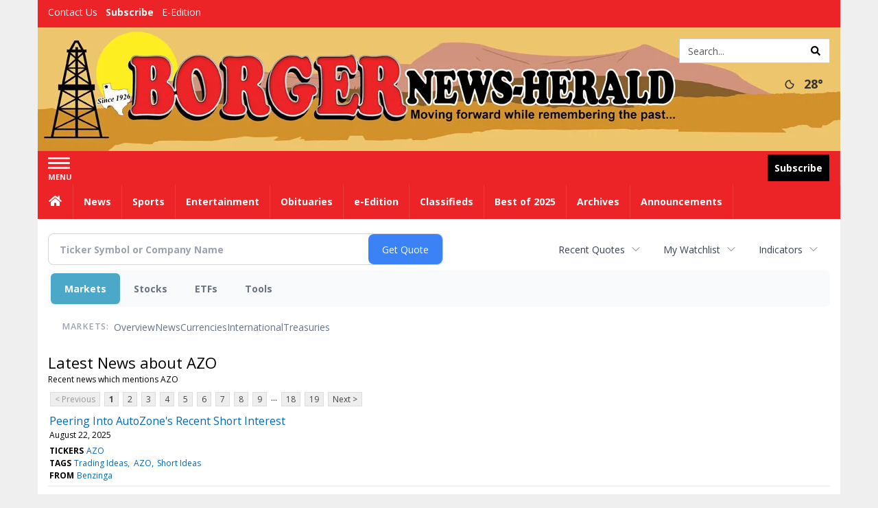

--- FILE ---
content_type: text/html; charset=UTF-8
request_url: http://business.borgernewsherald.com/borgernewsherald/news/category?Category=AZO
body_size: 145779
content:
<!doctype html>




        <html lang="en">
        <head><base href="https://borgernewsherald.com" />
<link href="https://www.google.com" rel="preconnect" />
<link href="https://www.gstatic.com" rel="preconnect" crossorigin="anonymous" />
<meta name="tncms-access-version" content="" />
<meta name="keywords" content="community, user, forum" />

<meta name="author" content="Borger News-Herald" />
<meta name="viewport" content="width=device-width, initial-scale=1.0, maximum-scale=1, user-scalable=0, shrink-to-fit=no" />
<meta name="apple-mobile-web-app-capable" content="yes" />
<meta name="apple-mobile-web-app-status-bar-style" content="black-translucent" />
<meta name="old_googlebot" content="noarchive" />
<meta name="old_robots" content="noindex, nofollow" />
<meta property="og:type" content="website" />
<meta property="og:url" content="https://www.borgernewsherald.com/users/login/" />
<meta property="og:title" content="User" />
<meta property="og:site_name" content="Borger News-Herald" />
<meta property="og:section" content="Home" />
<link rel="stylesheet preload" as="style" href="https://bloximages.newyork1.vip.townnews.com/borgernewsherald.com/shared-content/art/tncms/templates/libraries/flex/components/bootstrap/resources/styles/bootstrap.min.87df60d54091cf1e8f8173c2e568260c.css"/>
<link rel="stylesheet preload" as="style" href="https://bloximages.newyork1.vip.townnews.com/borgernewsherald.com/shared-content/art/tncms/templates/libraries/flex/components/template/resources/styles/layout.5efa00a146835b5b9c033d7039fbe8c5.css"/>
<link rel="stylesheet preload" as="style" href="https://bloximages.newyork1.vip.townnews.com/borgernewsherald.com/shared-content/art/tncms/templates/libraries/flex/components/themes/resources/styles/theme-basic.7fe92e6efd905ab9f8cd307568b298f3.css"/>
<link rel="stylesheet" href="https://fonts.googleapis.com/css?family=Droid+Serif:300,400,600,700|Open+Sans:400,700,600&amp;display=swap"/>
<link rel="stylesheet" href="https://bloximages.newyork1.vip.townnews.com/borgernewsherald.com/shared-content/art/tncms/templates/libraries/flex/components/user/resources/styles/user.6e5369273889245b9f9628dec1b64228.css"/>
<style>/*<![CDATA[*/ .grecaptcha-badge { visibility: hidden; } #user-controls-1003868 .user-controls .dropdown-menu > li > a { padding: 5px 20px; } #user-controls-1003868 .tn-user-screenname, #user-controls-1003868 .large-user-controls .user-welcome { padding: 0 5px; max-width: 75px; text-overflow: ellipsis; white-space: nowrap; overflow: hidden; } #user-controls-1003868 .large-user-controls .user-welcome { padding:0; max-width: 100%; font-weight: bold; } #user-controls-1003868 .dropdown-signup { font-size: 12px; } #user-controls-1003868 .large-user-controls .tn-user-screenname { padding: 0; } #user-controls-1003868 .large-user-avatar { margin-right: 10px; } #user-controls-1003868 .large-user-controls { font-size: 12px; } #user-controls-1003868 .logout-btn { cursor: pointer; } #user-controls-1003868 .login-btn { color: #fff!important; } #block-1003864 .search-spinner { position: absolute; } #block-1003864 .input-group-btn:last-child > .btn, .input-group-btn:last-child > .btn-group { margin-left: 0; } #site-search-1003864-dropdown .dropdown-menu { padding: 15px; width: 400px; font-weight: normal; } @media screen and (max-width: 991px) { #site-search-1003864-dropdown .dropdown-toggle { display: none; } #main-navigation .navbar-left { clear: both; } #site-search-1003864-dropdown .pull-right { float: none!important; } #site-search-1003864-dropdown .dropdown-menu { display: block; position: static; float: none; width: auto; margin-top: 0; background-color: transparent; border: 0; box-shadow: none; border-radius: 0; border-bottom: 1px solid rgba(0,0,0,0.1); } } #user-controls-1003867 .user-controls .dropdown-menu > li > a { padding: 5px 20px; } #user-controls-1003867 .tn-user-screenname, #user-controls-1003867 .large-user-controls .user-welcome { padding: 0 5px; max-width: 75px; text-overflow: ellipsis; white-space: nowrap; overflow: hidden; } #user-controls-1003867 .large-user-controls .user-welcome { padding:0; max-width: 100%; font-weight: bold; } #user-controls-1003867 .dropdown-signup { font-size: 12px; } #user-controls-1003867 .large-user-controls .tn-user-screenname { padding: 0; } #user-controls-1003867 .large-user-avatar { margin-right: 10px; } #user-controls-1003867 .large-user-controls { font-size: 12px; } #user-controls-1003867 .logout-btn { cursor: pointer; } #user-controls-1003867 .login-btn { color: #fff!important; } #tncms-block-1003834 .tnt-prop-img { max-width: 1170px; } #site-logo-1003834 { color: #666; } #block-1003863 .search-spinner { position: absolute; } #block-1003863 .input-group-btn:last-child > .btn, .input-group-btn:last-child > .btn-group { margin-left: 0; } #site-search-1003863 { margin-bottom: 0; } #site-search-1003863 .site-search-form { padding: 0; } #site-search-1003863 #site-search-1003863-btn { outline: none; } #site-search-1003863 #site-search-1003863-term { border: 0; box-shadow: none; } #site-search-1003863 .site-search-form { box-shadow: none; } #weather-1003869 .list-unstyled { margin: 0; } #weather-1003869 span { display: block; } #weather-1003869 .forecast-link a { padding: 8px; margin-top: -10px; } #weather-1003869 .icon { position: relative; } #weather-1003869 .icon .tnt-svg { position: relative; font-size: 26px; margin-bottom: -6px; margin-right: 8px; margin-top: -8px; } #weather-1003869 .temp { font-size: 18px; line-height: 20px; font-weight: bold; } #weather-1003869 .cond { opacity: 0.7; } #weather-1003869 .current-conditions { float: left; height: 24px; } #weather-1003869 .dropdown-toggle { color: #333333; display: block; } #site-top-nav #weather-1003869 .icon { margin-top: 4px; } #site-top-nav #weather-1003869 .temp { line-height: 36px; } #weather-1003869 .current-conditions { height: 36px; padding: 0 10px; } #main-navigation #weather-1003869 .current-conditions { padding-top: 11px; } #weather-1003869 .city-title { padding-top: 5px; } #weather-1003869 .weather-expanded { padding: 0 15px; width: 300px; font-weight: normal; } #weather-1003869 .weather-expanded h5 { border-top: 1px solid rgba(0,0,0,.05); padding-top: 10px; } #weather-1003869 .weather-expanded small { opacity: 0.5; } #weather-1003869 .zip-update-form { width: 140px; margin-top: -54px; background-color: #eee; padding: 5px; position: absolute; display: none; right: 0; } #weather-1003869 .zip-update { width: 75px; } #weather-1003869 .zip-update-link { color: #999; font-size: 18px; text-decoration: none; } #weather-1003869 .zip-update-link:hover { color: #777; } #tncms-block-1003860 .tnt-prop-img { max-width: 442px; } #site-logo-1003860 { color: #666; } .follow-links-1003866 li { margin-right: 1px; padding: 0; } .follow-links-1003866 li a, .follow-links-1003866 li a:focus, .follow-links-1003866 li a:active { ; height: 36px; width: 36px; font-size: 26px; color: #fff!important; border-radius: 0; padding:0; box-shadow: none; } .follow-links-1003866 li a:hover { text-decoration: none; } .follow-links-1003866 li a.fb,.follow-links-1003866 li a.fb:hover { color: #fff; background-color: #3A59A5; } .follow-links-1003866 li a.tw,.follow-links-1003866 li a.tw:hover { color: #fff; background-color: #000; } /*]]>*/</style>
<script type="text/javascript">/*<![CDATA[*/ (function(){var tnsrc=window.location.hash.match(/[&#]tncms-source=([^&]+)/);var dl = window.dataLayer = window.dataLayer || [];dl.push({"townnews":{"product":{"software":"BLOX","version":"1.90.4"},"crm":{"group_id":370}},"tncms":{"google":{"ga4":"G-R50HDDWYVX","ua":"UA-5261583-27"},"template":{"version":"3.155.0"},"page":{"grid":null,"style":"default","path":"\/users","app":"user","theme":"flex","skin":"flex-user","http_status":200},"system":{"render_time":199},"client":{"is_bot":"no","is_gdpr":"no"}}});if (tnsrc && tnsrc[1]) {dl.push({'tncms.campaign.internal_source': tnsrc[1]});}window.addEventListener("DOMContentLoaded", function(oEvent) {var oTest = document.createElement('div');oTest.innerHTML = '&nbsp;';oTest.className = 'adsbox';document.body.appendChild(oTest);var nTimeoutID = window.setTimeout(function() {if (oTest.offsetHeight === 0) {dl.push({'event': 'tncms.ad.blocked'});}document.body.removeChild(oTest);window.clearTimeout(nTimeoutID);}, 100);});var nWidth=Math.max(document.documentElement.clientWidth, window.innerWidth || 0),aBPs=[[300,"Extra small: Most smartphones."],[768,"Small: Tablet devices."],[992,"Medium: Laptops & landscape tablets."],[1200,"Large: Desktop computers."]],i,c,aThisBP,aBP;for(i=0,c=aBPs.length;i<c;i++){aThisBP=aBPs[i];if(aBP===undefined||aThisBP[0]<=nWidth){aBP=aThisBP;}}if(aBP!==undefined){dl.push({'tncms.client.breakpoint':aBP[1]});}(function(w,d,s,l,i){w[l]=w[l]||[];w[l].push({'gtm.start':new Date().getTime(),event:'gtm.js'});var f=d.getElementsByTagName(s)[0],j=d.createElement(s),dl=l!='dataLayer'?'&l='+l:'';j.async=true;j.src='https://www.googletagmanager.com/gtm.js?id='+i+dl;f.parentNode.insertBefore(j,f);})(window,document,'script','dataLayer','GTM-PDQV3N');})(); /*]]>*/</script>
<script src="https://www.google.com/recaptcha/enterprise.js?render=6LdF3BEhAAAAAEQUmLciJe0QwaHESwQFc2vwCWqh"></script>
<script type="module" src="/shared-content/art/tncms/api/csrf.js"></script>
<script type="module" async="async" src="/shared-content/art/tncms/api/access.bc44532080f114b4be74.js"></script>
<script src="https://bloximages.newyork1.vip.townnews.com/borgernewsherald.com/shared-content/art/tncms/templates/libraries/flex/components/jquery/resources/scripts/jquery.min.d6d18fcf88750a16d256e72626e676a6.js"></script>
<script src="/shared-content/art/tncms/user/user.js"></script>
<script src="https://bloximages.newyork1.vip.townnews.com/borgernewsherald.com/shared-content/art/tncms/templates/libraries/flex/components/bootstrap/resources/scripts/bootstrap.min.d457560d3dfbf1d56a225eb99d7b0702.js"></script>
<script src="https://bloximages.newyork1.vip.townnews.com/borgernewsherald.com/shared-content/art/tncms/templates/libraries/flex/components/plugins/resources/scripts/common.08a61544f369cc43bf02e71b2d10d49f.js"></script>
<script src="https://bloximages.newyork1.vip.townnews.com/borgernewsherald.com/shared-content/art/tncms/templates/libraries/flex/components/template/resources/scripts/tnt.c7cd232a9076c196b2102839f349c060.js"></script>
<script src="https://bloximages.newyork1.vip.townnews.com/borgernewsherald.com/shared-content/art/tncms/templates/libraries/flex/components/template/resources/scripts/application.0758030105fdd3a70dff03f4da4530e2.js"></script>
<script async="async" src="https://bloximages.newyork1.vip.townnews.com/borgernewsherald.com/shared-content/art/tncms/templates/libraries/flex/components/block/resources/scripts/user-controls.578df3df79d812af55ab13bae47f9857.js"></script>
<script src="https://bloximages.newyork1.vip.townnews.com/borgernewsherald.com/shared-content/art/tncms/templates/libraries/flex/components/template/resources/scripts/tnt.navigation.accessibility.7a9170240d21440159b9bd59db72933b.js"></script>
<script src="https://bloximages.newyork1.vip.townnews.com/borgernewsherald.com/shared-content/art/tncms/templates/libraries/flex/components/ads/resources/scripts/tnt.ads.adverts.66a3812a7b5c12fde8cd998fd691ad7d.js"></script>
<script src="/shared-content/art/tncms/tracking.js"></script>

            
            <title>User | borgernewsherald.com - Latest news about AZO - Stock Market</title>
            
    <style>body { background-color: #efefef; color: #333333; }a, a:hover, .pagination>li>a, .pagination>li>a:hover, .btn-link, .dropdown-menu>li>a, blockquote, blockquote p, .asset .asset-body blockquote p { color: #000; } #main-body-container .container, #main-body-container .container_fluid, .well-main { background-color: #ffffff; } .tnt-content-width-container > * { max-width: 1140px; margin-left: auto; margin-right: auto; } #site-navbar-container, #main-navigation { background-color: #ec2427; } .fixed-nav #main-navigation { background-color: #ec2427 !important; } #site-top-nav-container, #site-top-nav { background-color: #ec2427; } #site-footer-container, #site-footer { background-color: #ec2427; color: #ffffff; } .navbar-default .navbar-nav>li>a, .navbar-default .navbar-nav>li>a:hover, .navbar-default .navbar-nav>li>a:focus, .navbar-default .navbar-nav>.open>a, .navbar-default .navbar-nav>.open>a:hover, .navbar-default .navbar-nav>.open>a:focus, .navbar-default .navbar-nav>li>button.nav-link, .navbar-default .navbar-nav>li>button.nav-link:hover, .navbar-default .navbar-nav>li>button.nav-link:focus, .navbar-default .navbar-nav>.open>button.nav-link, .navbar-default .navbar-nav>.open>button.nav-link:hover, .navbar-default .navbar-nav>.open>button.nav-link:focus{ color: #ffffff; } .navbar-toggle .icon-bar { background-color: #ffffff !important; } .navbar-toggle .sr-only-show { color: #ffffff !important; } #site-top-nav .list-inline>li>a { color: #ffffff; } .asset .asset-body p, .asset #asset-content p { color: #444; } #site-header { background-color: #ec2427; background-size: cover; background-position: 50% 0; }@media screen and (min-width: 992px) {#site-header { background-image: url(https://bloximages.newyork1.vip.townnews.com/borgernewsherald.com/content/tncms/custom/image/9311e88a-2841-11eb-bb03-dfcc116f477d.jpg) }}/* remove full span bgs */ #site-navbar-container, #site-header-container, #site-top-nav-container { background-color: transparent !important; background-image: none !important; }/* full span block region */ #main-bottom-container.container-fullscreen-region.container-fluid { padding-left: 0px !important; padding-right: 0px !important; }@media (max-width: 991px){ .navbar-default .navbar-nav .open .dropdown-menu>li>a, .navbar-default .navbar-nav .open .dropdown-menu>li>a:hover, .navbar-default .navbar-nav .open .dropdown-menu>li>a:focus { color: #ffffff; } }#site-top-nav .list-inline>li>a.btn:not(.btn-link) { color: #fff; }#site-copyright a, #site-footer a { color: #ffffff; }.search-redesign .top-breakout > .row { max-width: 1200px; }.nav-tabs>li.active>a, .nav-tabs>li.active>a:hover, .nav-tabs>li.active>a:focus { border-top-color: #AAA; }#site-header{ border-bottom: 3px solid #AAA; }#site-footer-container{ border-top: 3px solid #AAA; } .tnt-bg-accent { background-color: #AAA; } a .tnt-caret-down { color: #AAA; } .block-title .block-title-inner { border-color: #AAA; } a.thumbnail:hover, a.thumbnail:focus, a.thumbnail.active { border-color: #AAA; } .form-control:focus { border-bottom-color: #AAA; } /* CSS has moved to Site templates/Global skins/flexsystem/resources/site.css.inc.utl */ </style> <!-- site.css.inc.utl has been included. --> <!-- NOTE: anything in an include file, outside of UTL tags , will be output on the page --> <style> /* Fonts -- Edit these fonts to suit the site design. */ /*body { font-family: 'Open Sans', 'Helvetica Neue', Helvetica, Arial, sans-serif;} .tnt-headline, h1.headline {font-family: 'Noto Serif', serif;}*/ body {font-family:'Open Sans', sans-serif;} #topbar-col-one-nav_menu .nav-link.tnt-section-subscribe .nav-label {background:#ec2427!important;} #topbar-col-one-nav_menu .nav-link.tnt-section-subscribe .nav-label:hover {background:#ec2427;color:#ffffff!important;} .header-search .btn.btn-link {color: #000000;} #site-top-nav-container li a.nav-link.tnt-section-subscribe { font-weight: bold; } .navbar-brand {height:70px;} #main-navigation .navbar-brand img.img-responsive{max-height:47px;} #main-navigation .navbar-brand{width:215px;padding-left:0;padding-right:0;margin-top:5px;} #navbar-collapse{margin-top:0px;} .navbar-header .hamburger-desktop{margin-top:12px !important;} @media (max-width: 480px) {.navbar-brand img {margin-top: -3px;max-height: 25px;}#main-navigation .navbar-brand{margin-top:0px;}} .navbar-header .hamburger-desktop {margin-top: 0px!important;} .offcanvas-drawer-left {background:#f7f7f7 !important;} #site-navbar-container.affix #main-navigation #navbar-collapse { padding-right: 0; padding-left: 0; box-shadow: rgba(0, 0, 0, 0.25) 0px 10px 6px -6px; border-bottom: 0px solid #99691e; } #main-navigation .dropdown-menu {background-color: #fff;} #main-navigation .dropdown-menu > li > a:hover, #main-navigation .dropdown-menu > li > a:focus {background-color: #ec2427;color: #fff;text-decoration: none;} #main-nav-right-nav_menu .nav-link.tnt-section-subscribe .nav-label { background: #000000; padding: 10px; font-weight: 700; color: #ffffff!important; } #site-top-nav .list-inline.nav-list {margin-left: 10px;} .logo-click-area .img-responsive {max-width: 900px;opacity: 0;} #site-header {height: 180px;border-bottom: none;} .header-search {padding-left: 42px;} .header-search .btn.btn-link {color: #000000;} .block-title .block-title-inner {border-color: #ec2427;} .block-title h1, .block-title h2, .block-title h3, .block-title h4, .block-title h5, .block-title h6 { font-family: 'Droid Serif', serif; color:#000000; } .card-headline a {font-family: 'Droid Serif', serif;} .card-headline a:hover {color: #99691e!important;} .light-hover .card-headline a:hover {color: #cccccc!important;} .btn-primary { color: #fff; background-color: #ec2427; border-color: #ec2427; } .btn-primary:hover { color: #fff; background-color: #ec2427; border-color: #ec2427; } .list-inline.block-links.pos-bottom { border-top: none!important; border-bottom: none!important; margin: 0 auto; text-align: center; } .block-links.pos-bottom a { background: #000; border-radius: 0px; color: #ffffff; padding: 6px; font-weight:bold; } .block-links.pos-bottom a:hover {background: #ec2427;color: #ffffff;} #subscription-modal .panel-title a:hover {color:#ffffff !important;} /* CUSTOM CSS */ .offcanvas-drawer .navbar-nav a.expand-children.collapsed {color: #ec2427;} #subscription-modal .panel-title a:hover {color:#ffffff !important;} .adowl-parent-categories .adowl-parent-category a.active, .adowl-package.active .panel-heading {background-color: #ec2427;} <!-- add the .hide-duration class to the services block --> .hide-duration td.service-rate-cell-duration {display: none;} .social-footer-icons a { background-color: #000 !important; } /* end CUSTOM CSS */ .follow-links-1003866 li a.fb, .follow-links-1003866 li a.tw {background-color: #91631B;} #site-footer a:hover {color:#ffffff;} #site-footer-container {border-top: none !important;} #user-controls-1003868 .large-user-controls .user-welcome { padding: 0; max-width: 100%; font-weight: bold; color: #000; } .offcanvas-drawer a {color: #ec2427;} .offcanvas-drawer .navbar-nav .panel-title a, .offcanvas-drawer .navbar-nav li a { color:#ec2427; text-shadow: none!important; } .offcanvas-drawer .navbar-nav a.expand-children.collapsed { color: #ec2427; } .offcanvas-drawer .nav-link.tnt-section-subscribe:hover {color:#ffffff;} .tn-user-screenname.pull-left { color: #fff1f2; } .list-group-item.active {background-color: #ec2427;border-color: #ffffff;} .list-group-item.active:hover {background-color: #000000;border-color: #ffffff;} .staticpage-default h3, .staticpage-default h1 {color: #ec2427;} .staticpage-default a {color: #eb2427;} .hide-duration th:nth-child(3) {display: none;} .hide-duration td.service-rate-cell-duration {display: none;} .adowl-parent-categories .adowl-parent-category a {color: #ec2427;} .package-title a {color: #ec2427;} .adowl-steps a {color: #ec2427;} .adowl-form-submit input {background-color: #ec2427;border: none;} .adowl-form-submit input:hover {background-color: #012373;} .adowl-parent-categories .adowl-parent-category a.active, .adowl-package.active .panel-heading {background-color: #ec2427;} .adowl-parent-categories .adowl-parent-category a.active, .adowl-package.active .panel-heading {color: #ffffff!important;background: #ec2427!important;} .adowl-parent-categories .adowl-child-catgories .child-category.active, .adowl-parent-categories .adowl-child-catgories .child-category.active:focus, .adowl-parent-categories .adowl-child-catgories .child-category.active:hover {color: #ffffff !important;background: #ec2427 !important;} </style>
    
        <link rel="dns-prefetch preconnect" href="//www.google.com">
    
        <link rel="dns-prefetch preconnect" href="//adservice.google.com">
    
        <link rel="dns-prefetch preconnect" href="//securepubads.g.doubleclick.net">
    
        <link rel="dns-prefetch preconnect" href="//stats.g.doubleclick.net">
    
        <link rel="dns-prefetch preconnect" href="//tpc.googlesyndication.com">
    
        <link rel="dns-prefetch preconnect" href="//pagead2.googlesyndication.com">
    
        <link rel="dns-prefetch preconnect" href="//cdn.taboola.com">
    
        <link rel="dns-prefetch preconnect" href="//www.googletagmanager.com">
    
        <link rel="dns-prefetch preconnect" href="//www.google-analytics.com">
    
        <link rel="dns-prefetch preconnect" href="//bcp.crwdcntrl.net">
    
        <link rel="dns-prefetch preconnect" href="//tags.crwdcntrl.net">
    <link rel="alternate" type="application/rss+xml" title="User | borgernewsherald.com" href="http://www.borgernewsherald.com/search/?f=rss&amp;t=article&amp;c=users&amp;l=50&amp;s=start_time&amp;sd=desc" />
    <link rel="old_canonical" href="https://www.borgernewsherald.com/users/login/" />
    
            <script defer src="https://bloximages.newyork1.vip.townnews.com/borgernewsherald.com/shared-content/art/tncms/templates/libraries/flex/components/plugins/resources/scripts/fontawesome.2d2bffd5ae1ad5a87314065b9bf6fb87.js"></script>
            <script language="javascript" type="text/javascript">
$(document).ready(function() {       
      $('.header-search .btn').html('<i class="fas tnt-search" aria-hidden="true"></i>');
        

}); 
</script>
<!--NATIVO SCRIPT(all pages) - added 11/18/2020-->
<script type="text/javascript" src="//s.ntv.io/serve/load.js" async></script>
 
<!--NATIVO SCRIPT(only landing page)-->

<!--/NATIVO SCRIPTS-->


        
<meta name="description" content="Latest news about AZO">
<meta name="robots" content="max-image-preview:large"><link rel="preconnect" href="https://fonts.googleapis.com">
<meta name="twitter:card" content="summary_large_image">
<meta name="twitter:title" content="Latest news about AZO - Stock Market">
<meta name="twitter:description" content="Latest news about AZO">
<meta name="twitter:image" content=""></head>
        <body class="fixed-scroll-nav app-user grid-  section-users" data-path="/users" >
	<script type='text/javascript' src='/shared-content/art/stats/common/tracker.js'></script>
	<script type='text/javascript'>
	<!--
	if (typeof(TNStats_Tracker) !== 'undefined' && typeof(TNTracker) === 'undefined') { TNTracker = new TNStats_Tracker('www.borgernewsherald.com'); TNTracker.trackPageView(); }
	// -->
	</script>
	<noscript><iframe src="https://www.googletagmanager.com/ns.html?id=GTM-PDQV3N&amp;townnews.product.software=BLOX&amp;townnews.product.version=1.90.4&amp;townnews.crm.group_id=370&amp;tncms.google.ga4=G-R50HDDWYVX&amp;tncms.google.ua=UA-5261583-27&amp;tncms.template.version=3.155.0&amp;tncms.page.style=default&amp;tncms.page.path=%2Fusers&amp;tncms.page.app=user&amp;tncms.page.theme=flex&amp;tncms.page.skin=flex-user&amp;tncms.page.http_status=200&amp;tncms.system.render_time=199&amp;tncms.client.is_bot=no&amp;tncms.client.is_gdpr=no&amp;tncms.client.noscript=yes" height="0" width="0" style="display:none;visibility:hidden"></iframe></noscript>
        <a href="#main-page-container" class="sr-only" onclick="document.getElementById('main-page-container').scrollIntoView(); return false">Skip to main content</a>
        
        
        
        <script>
            $(function(){
                var bloxServiceIDs = [];
                var bloxUserServiceIds = [];
                var dataLayer = window.dataLayer || [];

                
                bloxServiceIDs.push();
                

                if (__tnt.user.services){
                    var bloxUserServiceIDs = __tnt.user.services.replace('%2C',',').split(',');
                }

                // GTM tncms.subscription.paid_access_service_ids
                if(bloxServiceIDs){
                    dataLayer.push({'tncms':{'subscription':{'access_service_ids':bloxServiceIDs.toString()}}});
                }

                // GTM tncms.subscrption.user_service_ids
                if(bloxUserServiceIDs){
                    dataLayer.push({'tncms':{'subscription':{'user_service_ids':bloxUserServiceIDs.toString()}}});
                }
            });
        </script>
        
        <div id="site-container">
    
        
            <aside class="hidden-print offcanvas-drawer offcanvas-drawer-left" aria-label="Left Main Menu" aria-expanded="false" tabindex="-1" >
                <div id="tncms-region-mobile-nav-top-left-region" class="tncms-region "><div id="tncms-block-1003868" class="tncms-block hidden-md hidden-lg"><div id="user-controls-1003868" class="user-controls show-onload clearfix default"><div class="large-user-avatar pull-left">
            <div class="tn-user-avatar pull-left"><!-- user avatar --></div>
        </div>
        <div class="large-user-controls pull-left">
            <div class="user-welcome">Welcome, <span class="tn-user-screenname">Guest</span></div><div class="not-logged-in">
        <ul class="list-inline"><li>
                    <a href="https://www.borgernewsherald.com/users/signup/?referer_url=/" class=" user-control-link" rel="nofollow">
                        Sign Up
                    </a>
                </li><li>
                    <a href="https://www.borgernewsherald.com/users/login/?referer_url=/" class=" user-control-link" rel="nofollow">
                        Log In
                    </a></li>
        </ul>
    </div>

    <div class="logged-in">
        
            <div class="hide show-offcanvas">
                <ul class="list-inline">
                    <li><a href="https://www.borgernewsherald.com/users/admin/" rel="nofollow">Dashboard</a></li>
                    <li><a class="logout-btn" onclick="document.getElementById('user-logout-form-1003868').submit(); return false;" rel="nofollow"> Logout</a></li>
                </ul>
            </div>
        
        
        <ul class="hide-offcanvas list-inline">
            <li class="dropdown pull-right">
                
                <a class="dropdown-toggle  user-dropdown" data-toggle="dropdown" data-hover="dropdown" data-hover-delay="250"><span class="user-control-link">My Account</span>
                    <b class="caret user-control-link"></b>
                </a>
                <ul class="dropdown-menu dropdown-menu-right" role="menu">
                    <li role="presentation" class="dropdown-header">My Account</li>
                    <li role="menuitem"><a href="https://www.borgernewsherald.com/users/admin/" rel="nofollow"><i class="fas tnt-tachometer-alt tnt-fw"></i> Dashboard</a></li>
                    <li role="menuitem"><a class="tn-user-profile-url" href="" data-app="https://www.borgernewsherald.com/users/"><i class="fas tnt-user tnt-fw"></i> Profile</a></li>
                    <li role="menuitem"><a href="https://www.borgernewsherald.com/users/admin/list/" rel="nofollow"><i class="fas tnt-bookmark tnt-fw"></i> Saved items</a></li>
                    <li role="separator" class="divider"></li>
                    <li role="menuitem">
                        <a class="logout-btn" onclick="document.getElementById('user-logout-form-1003868').submit(); return false;" rel="nofollow">
                        <i class="fas tnt-sign-out-alt tnt-fw"></i> Logout
                        </a>
                    </li>
                </ul>
            </li>
        </ul>
    </div>
</div>

    </div>

<form method="post" action="https://www.borgernewsherald.com/users/logout/" id="user-logout-form-1003868"><input type="hidden" name="referer_url" value="https://www.borgernewsherald.com/users/admin/"><input type="submit" name="logout" value="Logout" class="hide">
</form></div><div id="tncms-block-1003864" class="tncms-block hidden-md hidden-lg"><ul id="site-search-1003864-dropdown" class="hidden-print nav navbar-nav navbar-right ">
        <li class="search-form-dropdown dropdown">
            <a  onclick="javascript:void(0); return false;"  class="dropdown-toggle" data-hover="dropdown" data-hover-delay="250" data-toggle="dropdown" aria-label="Search">
                <span class="fas tnt-search"></span>
            </a>
            <ul class="dropdown-menu">
                <li><form id="site-search-1003864" aria-label="Site search" action="/search/" method="GET" >
    <input type="hidden" name="l" value="25">
    
        
        <input type="hidden" name="sort" value="relevance">
    
    
    
    
    <input type="hidden" name="f" value="html">
    
        
        <input type="hidden" name="t" value="article,video,youtube,collection">
    
    <input type="hidden" name="app" value="editorial">
    <input type="hidden" name="nsa" value="eedition">
    <div id="site-search-form-1003864" class="site-search-form input-group default normal ">
        <label for="site-search-1003864-term" class="sr-only">Site search</label>
        <input id="site-search-1003864-term" name="q" title="Site search" type="text" placeholder="Search..." class="form-control" autocomplete="off">
        <input type="submit" class="hide" value="Search">
        <span class="input-group-btn">
            <button id="site-search-1003864-btn" class="btn btn-primary" aria-label="Submit Site Search" type="submit">
                
	                <span class="hidden-xl hidden-lg hidden-md fas tnt-search"></span>
	            
                <span id="site-search-button-1003864" class="hidden-xs hidden-sm ">Search</span>
            </button>
        </span>
    </div>
    <div class="clearfix"></div>
</form></ul>
        </li>
    </ul>
</div></div>
                <div id="tncms-region-nav-mobile-nav-left" class="tncms-region-nav"><div id="mobile-nav-left_menu" class="panel-group nav navbar-nav" role="tablist" aria-hidden="true"><div class="panel panel-default">
                    <div class="panel-heading" role="tab">
                        <div class="panel-title"><span tabindex="-1" aria-hidden="true" data-toggle="collapse" class="expand-children collapsed pull-right" aria-expanded="false" aria-controls="mobile-nav-left_menu-child-1" data-target="#mobile-nav-left_menu-child-1">
                                    <i class="fas tnt-chevron-down"></i>
                                </span><a tabindex="-1" aria-hidden="true" href="/"  class="nav-link tnt-section-home ">Home</a>
                        </div>
                    </div><ul id="mobile-nav-left_menu-child-1" class="collapse nav navbar-nav"><li>
                                    <a tabindex="-1" aria-hidden="true" href="/site/contact.html"  class="nav-link tnt-section-contact-us">Contact Us</a>
                                </li><li>
                                    <a tabindex="-1" aria-hidden="true" href="/site/terms.html"  class="nav-link tnt-section-terms-of-use">Terms of Use</a>
                                </li><li>
                                    <a tabindex="-1" aria-hidden="true" href="/site/forms/subscription_services"  class="nav-link tnt-section-subscription-services">Subscription Services</a>
                                </li><li>
                                    <a tabindex="-1" aria-hidden="true" href="/weather/"  class="nav-link tnt-section-local-weather">Local Weather</a>
                                </li><li>
                                    <a tabindex="-1" aria-hidden="true" href="/place_an_ad/"  class="nav-link tnt-section-place-an-ad">Place an Ad</a>
                                </li><li>
                                    <a tabindex="-1" aria-hidden="true" href="https://new.evvnt.com/?with_navbar&amp;force_snap_sell&amp;partner=BORGERNEWSHERALD&amp;publisher_url:borgernewsherald.com#/quick"  target="_blank" rel="noopener" class="nav-link tnt-section-promote-your-event">Promote Your Event</a>
                                </li></ul></div><div class="panel panel-default">
                    <div class="panel-heading" role="tab">
                        <div class="panel-title"><span tabindex="-1" aria-hidden="true" data-toggle="collapse" class="expand-children collapsed pull-right" aria-expanded="false" aria-controls="mobile-nav-left_menu-child-2" data-target="#mobile-nav-left_menu-child-2">
                                    <i class="fas tnt-chevron-down"></i>
                                </span><a tabindex="-1" aria-hidden="true" href="/news/"  class="nav-link tnt-section-news ">News</a>
                        </div>
                    </div><ul id="mobile-nav-left_menu-child-2" class="collapse nav navbar-nav"><li>
                                    <a tabindex="-1" aria-hidden="true" href="/news/"  class="nav-link tnt-section-local-news">Local News</a>
                                </li></ul></div><div class="panel panel-default">
                    <div class="panel-heading" role="tab">
                        <div class="panel-title"><a tabindex="-1" aria-hidden="true" href="/sports"  class="nav-link tnt-section-sports ">Sports</a>
                        </div>
                    </div></div><div class="panel panel-default">
                    <div class="panel-heading" role="tab">
                        <div class="panel-title"><a tabindex="-1" aria-hidden="true" href="/entertainment"  class="nav-link tnt-section-entertainment ">Entertainment</a>
                        </div>
                    </div></div><div class="panel panel-default">
                    <div class="panel-heading" role="tab">
                        <div class="panel-title"><a tabindex="-1" aria-hidden="true" href="https://www.legacy.com/obituaries/borgernewsherald/"  target="_blank" rel="noopener" class="nav-link tnt-section-obituaries ">Obituaries</a>
                        </div>
                    </div></div><div class="panel panel-default">
                    <div class="panel-heading" role="tab">
                        <div class="panel-title"><a tabindex="-1" aria-hidden="true" href="https://borgernewsherald.pressreader.com/borger-news-herald"  target="_blank" rel="noopener" class="nav-link tnt-section-e-edition ">e-Edition</a>
                        </div>
                    </div></div><div class="panel panel-default">
                    <div class="panel-heading" role="tab">
                        <div class="panel-title"><span tabindex="-1" aria-hidden="true" data-toggle="collapse" class="expand-children collapsed pull-right" aria-expanded="false" aria-controls="mobile-nav-left_menu-child-7" data-target="#mobile-nav-left_menu-child-7">
                                    <i class="fas tnt-chevron-down"></i>
                                </span><a tabindex="-1" aria-hidden="true" href="/classifieds"  class="nav-link tnt-section-classifieds ">Classifieds</a>
                        </div>
                    </div><ul id="mobile-nav-left_menu-child-7" class="collapse nav navbar-nav"><li>
                                    <a tabindex="-1" aria-hidden="true" href="/place_an_ad/"  class="nav-link tnt-section-place-an-ad">Place an ad</a>
                                </li><li>
                                    <a tabindex="-1" aria-hidden="true" href="/classifieds/featured_ads/"  class="nav-link tnt-section-classified-display-ads">Classified Display Ads</a>
                                </li></ul></div><div class="panel panel-default">
                    <div class="panel-heading" role="tab">
                        <div class="panel-title"><a tabindex="-1" aria-hidden="true" href="/bestof2025/"  class="nav-link tnt-section-best-of-2025 ">Best of 2025</a>
                        </div>
                    </div></div><div class="panel panel-default">
                    <div class="panel-heading" role="tab">
                        <div class="panel-title"><a tabindex="-1" aria-hidden="true" href="https://borgernewsherald.newsbank.com"  target="_blank" rel="noopener" class="nav-link tnt-section-archives ">Archives</a>
                        </div>
                    </div></div><div class="panel panel-default">
                    <div class="panel-heading" role="tab">
                        <div class="panel-title"><a tabindex="-1" aria-hidden="true" href="/site/forms/announcements/"  class="nav-link tnt-section-announcements ">Announcements</a>
                        </div>
                    </div></div></div></div>
                
                <div id="tncms-region-nav-mobile-nav-left-below" class="tncms-region-nav"><div id="mobile-nav-left-below_menu" class="panel-group nav navbar-nav" role="tablist" aria-hidden="true"><div class="panel panel-default">
                    <div class="panel-heading" role="tab">
                        <div class="panel-title"><a tabindex="-1" aria-hidden="true" href="/site/forms/subscription_services"  class="nav-link tnt-section-subscribe ">Subscribe</a>
                        </div>
                    </div></div></div></div>
                <div id="tncms-region-mobile-nav-bottom-left-region" class="tncms-region "></div>
            </aside>
        
        

        <div class="offcanvas-inner">
            <div class="offcanvas-close-btn"></div>
    
    
    
    
    <div id="tncms-region-global-skyline" class="tncms-region "></div>
    

    
        <div id="site-top-nav-container" class="hidden-sm hidden-xs hidden-print">
            <header id="site-top-nav" class="container">
                <div class="row">
                    <div id="topbar-col-one" class="col-md-6 col-sm-6"><div id="tncms-region-topbar-col-one" class="tncms-region "></div><div id="tncms-region-nav-topbar-col-one-nav" class="tncms-region-nav"><ul id="topbar-col-one-nav_menu" class="list-inline nav-list"><li>
                <a class="nav-link    tnt-section-contact-us"  href="/site/contact.html"  tabindex="0" >
                    <span class="nav-label ">Contact Us</span>
                </a></li><li>
                <a class="nav-link    tnt-section-subscribe"  href="/site/forms/subscription_services"  tabindex="0" >
                    <span class="nav-label ">Subscribe</span>
                </a></li><li>
                <a class="nav-link    tnt-section-e-edition"  href="https://borgernewsherald.pressreader.com/borger-news-herald"  target="_blank" rel="noopener" tabindex="0" >
                    <span class="nav-label ">E-Edition</span>
                </a></li></ul></div></div>
    <div id="topbar-col-two" class="col-md-6 col-sm-6"><div id="tncms-region-topbar-col-two" class="tncms-region "><div id="tncms-block-1003867" class="tncms-block"><div id="user-controls-1003867" class="user-controls show-onload clearfix pull-right"><div class="not-logged-in">
        <ul class="list-inline"><li>
                    <a href="https://www.borgernewsherald.com/users/signup/?referer_url=/" class="btn btn-link btn-sm user-control-link" rel="nofollow">
                        Sign Up
                    </a>
                </li><li>
                    <a href="https://www.borgernewsherald.com/users/login/?referer_url=/" class="btn btn-primary btn-sm login-btn user-control-link" rel="nofollow">
                        Log In
                    </a></li>
        </ul>
    </div>

    <div class="logged-in">
        
        
            <div class="hide show-offcanvas">
                <ul class="list-inline">
                    <li>
                        <a href="https://www.borgernewsherald.com/users/admin/" class="btn btn-primary btn-sm login-btn user-control-link" rel="nofollow">
                            Dashboard
                        </a>
                    </li>
                    <li>
                        <a class="btn btn-link btn-sm user-control-link" onclick="document.getElementById('user-logout-form-1003867').submit(); return false;" rel="nofollow">
                            Logout
                        </a>
                    </li>
                </ul>
            </div>
        
        <ul class="hide-offcanvas list-inline">
            <li class="dropdown pull-right">
                
                <div class="dropdown-toggle btn btn-link btn-sm user-dropdown" data-toggle="dropdown" data-hover="dropdown" data-hover-delay="250"><div class="tn-user-avatar pull-left"><!-- user avatar --></div><span class="tn-user-screenname pull-left"></span><b class="caret user-control-link"></b>
                </div>
                <ul class="dropdown-menu dropdown-menu-right" role="menu">
                    <li role="presentation" class="dropdown-header">My Account</li>
                    <li role="menuitem"><a href="https://www.borgernewsherald.com/users/admin/" rel="nofollow"><i class="fas tnt-tachometer-alt tnt-fw"></i> Dashboard</a></li>
                    <li role="menuitem"><a class="tn-user-profile-url" href="" data-app="https://www.borgernewsherald.com/users/"><i class="fas tnt-user tnt-fw"></i> Profile</a></li>
                    <li role="menuitem"><a href="https://www.borgernewsherald.com/users/admin/list/" rel="nofollow"><i class="fas tnt-bookmark tnt-fw"></i> Saved items</a></li>
                    <li role="separator" class="divider"></li>
                    <li role="menuitem">
                        <a class="logout-btn" onclick="document.getElementById('user-logout-form-1003867').submit(); return false;" rel="nofollow">
                        <i class="fas tnt-sign-out-alt tnt-fw"></i> Logout
                        </a>
                    </li>
                </ul>
            </li>
        </ul>
    </div>
</div>

<form method="post" action="https://www.borgernewsherald.com/users/logout/" id="user-logout-form-1003867"><input type="hidden" name="referer_url" value="https://www.borgernewsherald.com/users/admin/"><input type="submit" name="logout" value="Logout" class="hide">
</form></div></div></div>
                </div>
            </header>
        </div>
    

    
        <div id="site-header-container" class="hidden-sm hidden-xs hidden-print">
            <header id="site-header" class="container" role="banner">
                
                <div class="row">
                    <div id="masthead-full-top" class="col-lg-12"><div id="tncms-region-masthead-full-top" class="tncms-region "></div></div>
                </div>
                <div class="row">
                    
                    <div id="masthead-col-one" class="col-md-3 col-sm-3"><div id="tncms-region-masthead-col-one" class="tncms-region "></div></div>
    <div id="masthead-col-two" class="col-md-6 col-sm-6">
        <div id="tncms-region-masthead-col-two" class="tncms-region "><div id="tncms-block-1003834" class="tncms-block logo-click-area"><div id="site-logo-1003834" class="site-logo-container text-left" ><div class="logo-middle">
            <a  href="/" aria-label="Home page"><img 
            
            src="https://bloximages.newyork1.vip.townnews.com/borgernewsherald.com/content/tncms/custom/image/bff45c3e-2841-11eb-bb03-f303240281e7.png?resize=200%2C31" 
            srcset="https://bloximages.newyork1.vip.townnews.com/borgernewsherald.com/content/tncms/custom/image/bff45c3e-2841-11eb-bb03-f303240281e7.png?resize=150%2C23 150w, https://bloximages.newyork1.vip.townnews.com/borgernewsherald.com/content/tncms/custom/image/bff45c3e-2841-11eb-bb03-f303240281e7.png?resize=200%2C31 200w, https://bloximages.newyork1.vip.townnews.com/borgernewsherald.com/content/tncms/custom/image/bff45c3e-2841-11eb-bb03-f303240281e7.png?resize=225%2C35 225w, https://bloximages.newyork1.vip.townnews.com/borgernewsherald.com/content/tncms/custom/image/bff45c3e-2841-11eb-bb03-f303240281e7.png?resize=300%2C46 300w, https://bloximages.newyork1.vip.townnews.com/borgernewsherald.com/content/tncms/custom/image/bff45c3e-2841-11eb-bb03-f303240281e7.png?resize=400%2C62 400w, https://bloximages.newyork1.vip.townnews.com/borgernewsherald.com/content/tncms/custom/image/bff45c3e-2841-11eb-bb03-f303240281e7.png?resize=540%2C84 540w, https://bloximages.newyork1.vip.townnews.com/borgernewsherald.com/content/tncms/custom/image/bff45c3e-2841-11eb-bb03-f303240281e7.png?resize=640%2C99 640w, https://bloximages.newyork1.vip.townnews.com/borgernewsherald.com/content/tncms/custom/image/bff45c3e-2841-11eb-bb03-f303240281e7.png?resize=750%2C116 750w, https://bloximages.newyork1.vip.townnews.com/borgernewsherald.com/content/tncms/custom/image/bff45c3e-2841-11eb-bb03-f303240281e7.png?resize=990%2C153 990w, https://bloximages.newyork1.vip.townnews.com/borgernewsherald.com/content/tncms/custom/image/bff45c3e-2841-11eb-bb03-f303240281e7.png?resize=1035%2C160 1035w, https://bloximages.newyork1.vip.townnews.com/borgernewsherald.com/content/tncms/custom/image/bff45c3e-2841-11eb-bb03-f303240281e7.png 1200w"
            sizes="(min-width: 1200px) 570px, calc(50vw - 30px)"
            
            class=" img-responsive lazyload tnt-prop-img"
            width="1170"
            height="181"
            alt="site-logo"
            ></a>
        </div></div></div></div>
    </div>
    <div id="masthead-col-three" class="col-md-3 col-sm-3"><div id="tncms-region-masthead-col-three" class="tncms-region "><div id="tncms-block-1003863" class="tncms-block header-search"><section id="block-1003863" class="block emphasis-h3   " >
    <div class="clearfix"></div>
    <div id="search-form-1003863" class="search-form-container card clearfix text-center hidden-print ">
    <form id="site-search-1003863" aria-label="Site search" action="/search/" method="GET" >
    <input type="hidden" name="l" value="25">
    
        
        <input type="hidden" name="sort" value="relevance">
    
    
    
    
    <input type="hidden" name="f" value="html">
    
        
        <input type="hidden" name="t" value="article,video,youtube,collection">
    
    <input type="hidden" name="app" value="editorial">
    <input type="hidden" name="nsa" value="eedition">
    <div id="site-search-form-1003863" class="site-search-form input-group pull-right normal form-control">
        <label for="site-search-1003863-term" class="sr-only">Site search</label>
        <input id="site-search-1003863-term" name="q" title="Site search" type="text" placeholder="Search..." class="form-control" autocomplete="off">
        <input type="submit" class="hide" value="Search">
        <span class="input-group-btn">
            <button id="site-search-1003863-btn" class="btn btn-link" aria-label="Submit Site Search" type="submit">
                
                <span id="site-search-button-1003863" class="hidden-xs hidden-sm sr-only">Search</span>
            </button>
        </span>
    </div>
    <div class="clearfix"></div>
</form>
        
        
        <div class="clearfix"></div>
    </div>
    </section></div><div id="tncms-block-1003869" class="tncms-block"><div id="weather-1003869" class="weather-current size-small pull-right">
    <ul class="list-unstyled">
        <li class="current-conditions dropdown">
            <a href="/weather/?weather_zip=79008" class="dropdown-toggle" data-toggle="dropdown" data-hover="dropdown" data-hover-delay="250" aria-label="Weather">
                <span class="icon pull-left">
                    
                    <span class="fas tnt-wi-night-clear"></span>
                </span>
                <span class="pull-left temp-desc small">
                    <span class="temp">28&deg;</span>
                    
                </span>
                <span class="clearfix"></span>
            </a>
            
                <ul class="dropdown-menu" role="menu">
                    <li role="presentation">
                        <div class="weather-expanded">
                            <form action="/weather/" class="zip-update-form form-inline" method="get">
                                <input type="text" class="zip-update form-control" name="weather_zip" title="Weather Zip Code" value="79008">
                                <input class="btn btn-primary" type="submit" value="GO">
                            </form>

                            <a id="weather_zip_toggle_1003869" class="pull-right zip-update-link" aria-label="weather_zip_toggle"><span class="fas tnt-cog"></span></a><h4 class="city-title"><i class="fas tnt-map-marker-alt"></i>
                                
                                    Borger, TX
                                
                                <small>(79008)</small>
                            </h4><h5>Today</h5>
                                <p>A mix of clouds and sun. High 39F. Winds ENE at 10 to 15 mph..
                                </p>
                                <h5>Tonight</h5>
                                <p>A clear sky. Low 23F. Winds SSW at 10 to 15 mph.</p>
                                <p class="text-center"><small><i class="fas tnt-info-circle"></i> Updated: January 19, 2026 @ 6:00 am</small></p></div>
                    </li>
                    <li role="separator" class="divider"></li>
                    <li role="menuitem" class="forecast-link text-center">
                        <a href="/weather/?weather_zip=79008"><i class="fas tnt-caret-right"></i> Full Forecast</a>
                    </li>
                </ul>
            
        </li>
    </ul>
</div>

    <div class="clearfix"></div>
</div></div></div>
                </div>
                <div class="row">
                    <div id="masthead-full-bottom" class="col-lg-12"><div id="tncms-region-masthead-full-bottom" class="tncms-region "></div></div>
                </div>
                
            </header>
        </div>
    

    
    
        <div id="site-navbar-container" class="hidden-print affix-top">
            
            <nav id="main-navigation" aria-label="Main" class="navbar yamm navbar-default container navbar-static">
                
                
                <div class="navbar-header">
                    
                    
                        <button type="button" class=" hamburger-desktop  navbar-toggle pull-left" data-toggle="offcanvas" data-target="left" aria-label="Left Main Menu" aria-expanded="false">
                            <span class="icon-bar"></span>
                            <span class="icon-bar"></span>
                            <span class="icon-bar"></span>
                            <span class="visible-lg visible-md sr-only-show">Menu</span>
                        </button>
                         
                    
                    

                    
                        <div class="navbar-brand hidden-md hidden-lg pos_left_menu_right_search">
                            
                                <div id="tncms-region-main-nav-brand" class="tncms-region "><div id="tncms-block-1003860" class="tncms-block"><div id="site-logo-1003860" class="site-logo-container text-left" ><div class="logo-middle">
            <a  href="/" aria-label="Home page"><img 
            
            src="https://bloximages.newyork1.vip.townnews.com/borgernewsherald.com/content/tncms/custom/image/a897778e-290d-11eb-bb03-47c79e938210.jpg?resize=200%2C31" 
            srcset="https://bloximages.newyork1.vip.townnews.com/borgernewsherald.com/content/tncms/custom/image/a897778e-290d-11eb-bb03-47c79e938210.jpg?resize=150%2C23 150w, https://bloximages.newyork1.vip.townnews.com/borgernewsherald.com/content/tncms/custom/image/a897778e-290d-11eb-bb03-47c79e938210.jpg?resize=200%2C31 200w, https://bloximages.newyork1.vip.townnews.com/borgernewsherald.com/content/tncms/custom/image/a897778e-290d-11eb-bb03-47c79e938210.jpg?resize=225%2C35 225w, https://bloximages.newyork1.vip.townnews.com/borgernewsherald.com/content/tncms/custom/image/a897778e-290d-11eb-bb03-47c79e938210.jpg?resize=300%2C46 300w, https://bloximages.newyork1.vip.townnews.com/borgernewsherald.com/content/tncms/custom/image/a897778e-290d-11eb-bb03-47c79e938210.jpg?resize=400%2C62 400w, https://bloximages.newyork1.vip.townnews.com/borgernewsherald.com/content/tncms/custom/image/a897778e-290d-11eb-bb03-47c79e938210.jpg 540w"
            sizes="100vw"
            
            class=" img-responsive lazyload tnt-prop-img"
            width="442"
            height="68"
            alt="site-logo"
            ></a>
        </div></div></div></div>
                            
                        </div>
                    

                    
                        <ul class="hidden-md hidden-lg nav navbar-nav pull-right site-search-full-mobile">
                            <li class="search-form-dropdown dropdown yamm-fw">
                                <a class="dropdown-toggle" data-toggle="dropdown" aria-label="Search">
                                    <span class="fas tnt-search"></span>
                                </a>
                                <ul class="dropdown-menu">
                                    <li>
                                        <form action="/search/" method="GET" class="yamm-content">
                                            <input type="hidden" name="l" value="25">
                                            <input type="hidden" name="sd" value="desc">
                                            <input type="hidden" name="s" value="start_time">
                                            <input type="hidden" name="f" value="html">
                                            <input type="hidden" name="t" value="article,video,youtube,collection">
                                            <div class="input-group">
                                                <input name="q" type="text" placeholder="Search..." title="Site Search" class="form-control" autocomplete="off">
                                                <input type="submit" class="hide" value="Search">
                                                <span class="input-group-btn">
                                                    <button class="btn btn-default site-search-btn" type="submit">
                                                        Search
                                                    </button>
                                                </span>
                                            </div>
                                            <div class="clearfix"></div>
                                        </form>
                                    </li>
                                </ul>
                            </li>
                        </ul>
                        <script>
                            $('.site-search-full-mobile button[type="submit"]').on(__tnt.client.clickEvent, function(){
                                $('.site-search-full-mobile form').submit();
                                return false;
                            });
                        </script>
                    
                </div>

                
                    <div id="navbar-collapse" class="navbar-collapse collapse">
                        
                            <div class="pull-right">
                                <div id="tncms-region-main-nav-right-region" class="tncms-region "></div>
                                <div id="tncms-region-nav-main-nav-right-nav" class="tncms-region-nav"><ul id="main-nav-right-nav_menu" class="nav navbar-nav"><li>
                <a class="nav-link    tnt-section-subscribe"  href="/site/forms/subscription_services"  tabindex="0" >
                    <span class="nav-label ">Subscribe</span>
                </a></li></ul></div>
                            </div>
                        
                        <div class="navbar-left">
                            <div id="tncms-region-nav-main-nav" class="tncms-region-nav"><ul id="main-nav_menu" class="nav navbar-nav"><li class="dropdown" aria-expanded="false">
                <a class="nav-link   nav-home dropdown-toggle  tnt-section-home"  data-toggle="dropdown" data-target="#" data-hover="dropdown" data-hover-delay="250"  href="/"  tabindex="0" >
                    <span class="nav-icon fas tnt-home tnt-fw"></span> <span class="nav-label sr-only">Home</span>
                </a><ul id="main-nav_menu-child-1" class="dropdown-menu"><li>
                <a class="nav-link    tnt-section-contact-us"  href="/site/contact.html"  tabindex="0" >
                    <span class="nav-label ">Contact Us</span>
                </a></li><li>
                <a class="nav-link    tnt-section-terms-of-use"  href="/site/terms.html"  tabindex="0" >
                    <span class="nav-label ">Terms of Use</span>
                </a></li><li>
                <a class="nav-link    tnt-section-subscription-services"  href="/site/forms/subscription_services"  tabindex="0" >
                    <span class="nav-label ">Subscription Services</span>
                </a></li><li>
                <a class="nav-link    tnt-section-local-weather"  href="/weather/"  tabindex="0" >
                    <span class="nav-label ">Local Weather</span>
                </a></li><li>
                <a class="nav-link    tnt-section-place-an-ad"  href="/place_an_ad/"  tabindex="0" >
                    <span class="nav-label ">Place an Ad</span>
                </a></li><li>
                <a class="nav-link    tnt-section-promote-your-event"  href="https://new.evvnt.com/?with_navbar&amp;force_snap_sell&amp;partner=BORGERNEWSHERALD&amp;publisher_url:borgernewsherald.com#/quick"  target="_blank" rel="noopener" tabindex="0" >
                    <span class="nav-label ">Promote Your Event</span>
                </a></li></ul></li><li class="dropdown" aria-expanded="false">
                <a class="nav-link   dropdown-toggle  tnt-section-news"  data-toggle="dropdown" data-target="#" data-hover="dropdown" data-hover-delay="250"  href="/news/"  tabindex="0" >
                    <span class="nav-label ">News</span>
                </a><ul id="main-nav_menu-child-2" class="dropdown-menu"><li>
                <a class="nav-link    tnt-section-local-news"  href="/news/"  tabindex="0" >
                    <span class="nav-label ">Local News</span>
                </a></li></ul></li><li>
                <a class="nav-link    tnt-section-sports"  href="/sports"  tabindex="0" >
                    <span class="nav-label ">Sports</span>
                </a></li><li>
                <a class="nav-link    tnt-section-entertainment"  href="/entertainment"  tabindex="0" >
                    <span class="nav-label ">Entertainment</span>
                </a></li><li>
                <a class="nav-link    tnt-section-obituaries"  href="https://www.legacy.com/obituaries/borgernewsherald/"  target="_blank" rel="noopener" tabindex="0" >
                    <span class="nav-label ">Obituaries</span>
                </a></li><li>
                <a class="nav-link    tnt-section-e-edition"  href="https://borgernewsherald.pressreader.com/borger-news-herald"  target="_blank" rel="noopener" tabindex="0" >
                    <span class="nav-label ">e-Edition</span>
                </a></li><li class="dropdown" aria-expanded="false">
                <a class="nav-link   dropdown-toggle  tnt-section-classifieds"  data-toggle="dropdown" data-target="#" data-hover="dropdown" data-hover-delay="250"  href="/classifieds"  tabindex="0" >
                    <span class="nav-label ">Classifieds</span>
                </a><ul id="main-nav_menu-child-7" class="dropdown-menu"><li>
                <a class="nav-link    tnt-section-place-an-ad"  href="/place_an_ad/"  tabindex="0" >
                    <span class="nav-label ">Place an ad</span>
                </a></li><li>
                <a class="nav-link    tnt-section-classified-display-ads"  href="/classifieds/featured_ads/"  tabindex="0" >
                    <span class="nav-label ">Classified Display Ads</span>
                </a></li></ul></li><li>
                <a class="nav-link    tnt-section-best-of-2025"  href="/bestof2025/"  tabindex="0" >
                    <span class="nav-label ">Best of 2025</span>
                </a></li><li>
                <a class="nav-link    tnt-section-archives"  href="https://borgernewsherald.newsbank.com"  target="_blank" rel="noopener" tabindex="0" >
                    <span class="nav-label ">Archives</span>
                </a></li><li>
                <a class="nav-link    tnt-section-announcements"  href="/site/forms/announcements/"  tabindex="0" >
                    <span class="nav-label ">Announcements</span>
                </a></li></ul></div>
                        </div>
                    </div>
                

                
            </nav>
            
            
        </div>
        
            
        
    
    
    <div id="main-body-container">
    <section id="main-top-container" class="container-fullscreen-region container-fluid">
        
        <div class="fullscreen-region"><div id="tncms-region-global-container-top-fullscreen" class="tncms-region "></div></div>
    </section>
    <section id="main-page-container" class="container">
        <div class="row">
            <div class="col-xs-12 visible-xs"><div id="tncms-region-global-mobile-container-top" class="tncms-region "></div></div>
            <div class="col-md-12"><div id="tncms-region-global-container-top" class="tncms-region "><div id="tncms-block-1004401" class="tncms-block">
</div></div></div>
        </div>
<section><div><div><div><div>
<div class="invc">
<link href="https://fonts.googleapis.com/css2?family=Open+Sans&display=swap" rel="stylesheet">


  <script src="//js.financialcontent.com/FCON/FCON.js" type="text/javascript"></script>
  <script type="text/javascript">
   FCON.initialize('//js.financialcontent.com/',false,'business.borgernewsherald.com','borgernewsherald','');
  </script>
  
 <script type="text/javascript" id="dianomi_context_script" src="https://www.dianomi.com/js/contextfeed.js"></script>

<link rel="stylesheet" href="http://business.borgernewsherald.com/privatelabel/privatelabel1.css">
 <script type="text/javascript">
  document.FCON.setAutoReload(600);
 </script>

 <div class="nav">
  <link rel="stylesheet" href="http://business.borgernewsherald.com/widget/privatelabel/nav/investingnav2020.css"><div class="investing-nav-2020">
 <div class="investing-nav-2020-getquote">
  <div class="investing-nav-2020-getquote-widget" id="investingnav_tickerbox"></div>
 </div>
 <div class="investing-nav-2020-hotlinks">
  <div class="investing-nav-2020-hotlink">
   <a class="drop" hoverMenu="_next" href="http://business.borgernewsherald.com/borgernewsherald/user/recentquotes">Recent Quotes</a>
   <div class="drop_items" style="display:none">
    <div class="morelink clearfix"><a href="http://business.borgernewsherald.com/borgernewsherald/user/recentquotes">View Full List</a></div>
   </div>
  </div>
  <div class="investing-nav-2020-hotlink">
   <a class="drop" hoverMenu="_next" href="http://business.borgernewsherald.com/borgernewsherald/user/watchlist">My Watchlist</a>
   <div class="drop_items" style="display:none">
    <div class="morelink clearfix"><a href="http://business.borgernewsherald.com/borgernewsherald/user/watchlist">Create Watchlist</a></div>
   </div>
  </div>
  <div class="investing-nav-2020-hotlink">
   <a class="drop" hoverMenu="_next">Indicators</a>
   <div class="drop_items" style="display:none">
    <div class="clearfix"><a href="http://business.borgernewsherald.com/borgernewsherald/quote?Symbol=DJI%3ADJI">DJI</a></div>
    <div class="clearfix"><a href="http://business.borgernewsherald.com/borgernewsherald/quote?Symbol=NQ%3ACOMP">Nasdaq Composite</a></div>
    <div class="clearfix"><a href="http://business.borgernewsherald.com/borgernewsherald/quote?Symbol=CBOE%3ASPX">SPX</a></div>
    <div class="clearfix"><a href="http://business.borgernewsherald.com/borgernewsherald/quote?Symbol=CY%3AGOLD">Gold</a></div>
    <div class="clearfix"><a href="http://business.borgernewsherald.com/borgernewsherald/quote?Symbol=CY%3AOIL">Crude Oil</a></div>
   </div>
  </div>
 </div>
 <div class="investing-nav-2020-menu">
  <div class="investing-nav-2020-menu-item active" hoverable="true"><a href="http://business.borgernewsherald.com/borgernewsherald/markets">Markets</a></div>
  <div class="investing-nav-2020-menu-item " hoverable="true"><a href="http://business.borgernewsherald.com/borgernewsherald/stocks">Stocks</a></div>
  <div class="investing-nav-2020-menu-item " hoverable="true"><a href="http://business.borgernewsherald.com/borgernewsherald/funds">ETFs</a></div>
  <div class="investing-nav-2020-menu-item " hoverable="true"><a href="http://business.borgernewsherald.com/borgernewsherald/user/login">Tools</a></div>
  <div class="investing-nav-2020-menu-final-item"></div>
 </div>
 <div class="investing-nav-2020-items">
  <div class="nav-level-indicator">Markets:</div>
  <div class="investing-nav-2020-items-item ">
   <a href="http://business.borgernewsherald.com/borgernewsherald/markets">Overview</a>
  </div>
  <div class="investing-nav-2020-items-item ">
   <a href="http://business.borgernewsherald.com/borgernewsherald/markets/news">News</a>
  </div>
  <div class="investing-nav-2020-items-item ">
   <a href="http://business.borgernewsherald.com/borgernewsherald/currencies">Currencies</a>
  </div>
  <div class="investing-nav-2020-items-item ">
   <a href="http://business.borgernewsherald.com/borgernewsherald/markets/international">International</a>
  </div>
  <div class="investing-nav-2020-items-item ">
   <a href="http://business.borgernewsherald.com/borgernewsherald/markets/treasury">Treasuries</a>
  </div>
  <div class="investing-nav-2020-items-final-item"></div>
 </div>
</div>
<script type="text/javascript">
 document.FCON.loadLibraryImmediately('Hover');
 document.FCON.loadLibraryImmediately('QuoteAPI');
 document.FCON.loadLibraryImmediatelyCallback('TickerBox2020',
  function () {
   var opts = {};
   document.FCON.TickerBox2020.create(document.getElementById("investingnav_tickerbox"), opts);
  }
 );
</script>


 </div>

 <div class="fc-page fc-page-news-category">

<link rel="stylesheet" href="http://business.borgernewsherald.com/widget/privatelabel/header/header2020.css"><div class="header-2020">
 <h1>Latest News about AZO</h1>
</div>

<p>Recent news which mentions AZO</p>
<div class="numbered-page-nav-2020">
 <a class="disabled">&lt; Previous</a>
 <a class="active" href="http://business.borgernewsherald.com/borgernewsherald/news/category?Category=AZO">1</a>
 <a class="" href="http://business.borgernewsherald.com/borgernewsherald/news/category?Category=AZO&amp;CurrentPage=1">2</a>
 <a class="" href="http://business.borgernewsherald.com/borgernewsherald/news/category?CurrentPage=2&amp;Category=AZO">3</a>
 <a class="" href="http://business.borgernewsherald.com/borgernewsherald/news/category?Category=AZO&amp;CurrentPage=3">4</a>
 <a class="" href="http://business.borgernewsherald.com/borgernewsherald/news/category?CurrentPage=4&amp;Category=AZO">5</a>
 <a class="" href="http://business.borgernewsherald.com/borgernewsherald/news/category?Category=AZO&amp;CurrentPage=5">6</a>
 <a class="" href="http://business.borgernewsherald.com/borgernewsherald/news/category?CurrentPage=6&amp;Category=AZO">7</a>
 <a class="" href="http://business.borgernewsherald.com/borgernewsherald/news/category?CurrentPage=7&amp;Category=AZO">8</a>
 <a class="" href="http://business.borgernewsherald.com/borgernewsherald/news/category?Category=AZO&amp;CurrentPage=8">9</a>
<div class="spacer">...</div>
 <a class="" href="http://business.borgernewsherald.com/borgernewsherald/news/category?Category=AZO&amp;CurrentPage=17">18</a>
 <a class="" href="http://business.borgernewsherald.com/borgernewsherald/news/category?CurrentPage=18&amp;Category=AZO">19</a>
 <a href="http://business.borgernewsherald.com/borgernewsherald/news/category?Category=AZO&amp;CurrentPage=1">Next &gt;</a>
</div>
<link rel="stylesheet" href="http://business.borgernewsherald.com/widget/privatelabel/nav/numberedpagenav1.css">
<div class="widget">
 <div class="headlines1">
 <div class="item news_item">
  <div class="title">
   <a target="_blank" title="Peering Into AutoZone&#39;s Recent Short Interest" href="https://www.benzinga.com/insights/short-sellers/25/08/47286752/peering-into-autozones-recent-short-interest">Peering Into AutoZone&#39;s Recent Short Interest</a>
   <div class="date" itemprop="datePublished">August 22, 2025</div>
  </div>
  <div class="meta related-tickers"><span>Tickers</span> 
   <a href="http://business.borgernewsherald.com/borgernewsherald/quote?Symbol=%3A">AZO</a>
  </div>
  <div class="meta related-tags"><span>Tags</span>
   <a href="http://business.borgernewsherald.com/borgernewsherald/news/category?Category=Trading+Ideas">Trading Ideas</a>
   <a href="http://business.borgernewsherald.com/borgernewsherald/news/category?Category=AZO">AZO</a>
   <a href="http://business.borgernewsherald.com/borgernewsherald/news/category?Category=Short+Ideas">Short Ideas</a>
  </div>
  <div class="meta related-channel"><span>From</span> <a href="http://business.borgernewsherald.com/borgernewsherald/news/channelinfo?ChannelID=6909">Benzinga</a></div>
 </div>
 <div class="item news_item">
  <div class="title">
   <a target="_blank" title="Meet the Monster Stock That Continues to Crush the Market" href="https://www.fool.com/investing/2025/08/18/meet-the-monster-stock-that-continues-to-crush-the/?source=financialcontent&amp;utm_source=financialcontent&amp;utm_medium=feed&amp;utm_campaign=article&amp;referring_guid=a0199843-0a5e-4cd8-9a63-f697e9b94d35">Meet the Monster Stock That Continues to Crush the Market</a>
   <div class="date" itemprop="datePublished">August 18, 2025</div>
  </div>
  <div class="meta related-tickers"><span>Tickers</span> 
   <a href="http://business.borgernewsherald.com/borgernewsherald/quote?Symbol=%3A">AZO</a>
  </div>
  <div class="meta related-tags"><span>Tags</span>
   <a href="http://business.borgernewsherald.com/borgernewsherald/news/category?Category=Recent+Press+Releases">Recent Press Releases</a>
   <a href="http://business.borgernewsherald.com/borgernewsherald/news/category?Category=Market+News">Market News</a>
   <a href="http://business.borgernewsherald.com/borgernewsherald/news/category?Category=AZO">AZO</a>
  </div>
  <div class="meta related-channel"><span>From</span> <a href="http://business.borgernewsherald.com/borgernewsherald/news/channelinfo?ChannelID=7012">Motley Fool</a></div>
 </div>
 <div class="item news_item">
  <div class="title">
   <a target="_blank" title="Is O&#39;Reilly Automotive Stock a Buy?" href="https://www.fool.com/investing/2025/08/18/is-oreilly-automotive-stock-a-buy/?source=financialcontent&amp;utm_source=financialcontent&amp;utm_medium=feed&amp;utm_campaign=article&amp;referring_guid=edb20c72-03a1-43ec-a86b-74923729e110">Is O&#39;Reilly Automotive Stock a Buy?</a>
   <div class="date" itemprop="datePublished">August 18, 2025</div>
  </div>
  <div class="meta related-tickers"><span>Tickers</span> 
   <a href="http://business.borgernewsherald.com/borgernewsherald/quote?Symbol=%3A">AZO</a>
   <a href="http://business.borgernewsherald.com/borgernewsherald/quote?Symbol=%3A">ORLY</a>
  </div>
  <div class="meta related-tags"><span>Tags</span>
   <a href="http://business.borgernewsherald.com/borgernewsherald/news/category?Category=ORLY">ORLY</a>
   <a href="http://business.borgernewsherald.com/borgernewsherald/news/category?Category=AZO">AZO</a>
   <a href="http://business.borgernewsherald.com/borgernewsherald/news/category?Category=Market+News">Market News</a>
  </div>
  <div class="meta related-channel"><span>From</span> <a href="http://business.borgernewsherald.com/borgernewsherald/news/channelinfo?ChannelID=7012">Motley Fool</a></div>
 </div>
 <div class="item news_item">
  <div class="title">
   <a target="_blank" title="The Most Important Thing for Advance Auto Parts Investors to Watch in 2025" href="https://www.fool.com/investing/2025/08/17/the-most-important-thing-for-advance-auto-parts-in/?source=financialcontent&amp;utm_source=financialcontent&amp;utm_medium=feed&amp;utm_campaign=article&amp;referring_guid=992b8f8c-1a6e-45ec-9730-7b1cf12eacff">The Most Important Thing for Advance Auto Parts Investors to Watch in 2025</a>
   <div class="date" itemprop="datePublished">August 17, 2025</div>
  </div>
  <div class="meta related-tickers"><span>Tickers</span> 
   <a href="http://business.borgernewsherald.com/borgernewsherald/quote?Symbol=%3A">AAP</a>
   <a href="http://business.borgernewsherald.com/borgernewsherald/quote?Symbol=%3A">AZO</a>
   <a href="http://business.borgernewsherald.com/borgernewsherald/quote?Symbol=%3A">ORLY</a>
  </div>
  <div class="meta related-tags"><span>Tags</span>
   <a href="http://business.borgernewsherald.com/borgernewsherald/news/category?Category=ORLY">ORLY</a>
   <a href="http://business.borgernewsherald.com/borgernewsherald/news/category?Category=AAP">AAP</a>
   <a href="http://business.borgernewsherald.com/borgernewsherald/news/category?Category=AZO">AZO</a>
  </div>
  <div class="meta related-channel"><span>From</span> <a href="http://business.borgernewsherald.com/borgernewsherald/news/channelinfo?ChannelID=7012">Motley Fool</a></div>
 </div>
 <div class="item news_item">
  <div class="title">
   <a target="_blank" title="$100 Invested In AutoZone 10 Years Ago Would Be Worth This Much Today" href="https://www.benzinga.com/insights/news/25/08/47034093/100-invested-in-autozone-10-years-ago-would-be-worth-this-much-today">$100 Invested In AutoZone 10 Years Ago Would Be Worth This Much Today</a>
   <div class="date" itemprop="datePublished">August 11, 2025</div>
  </div>
  <div class="meta related-tickers"><span>Tickers</span> 
   <a href="http://business.borgernewsherald.com/borgernewsherald/quote?Symbol=%3A">AZO</a>
   <a href="http://business.borgernewsherald.com/borgernewsherald/quote?Symbol=%3A">NEWS</a>
  </div>
  <div class="meta related-tags"><span>Tags</span>
   <a href="http://business.borgernewsherald.com/borgernewsherald/news/category?Category=Market+News">Market News</a>
   <a href="http://business.borgernewsherald.com/borgernewsherald/news/category?Category=Benzinga">Benzinga</a>
   <a href="http://business.borgernewsherald.com/borgernewsherald/news/category?Category=AZO">AZO</a>
  </div>
  <div class="meta related-channel"><span>From</span> <a href="http://business.borgernewsherald.com/borgernewsherald/news/channelinfo?ChannelID=6909">Benzinga</a></div>
 </div>
 <div class="item news_item">
  <div class="title">
   <a target="_blank" title="O&#39;Reilly Automotive&#39;s Historic Stock Split Was Spurred by a 65,000% Gain Since Its IPO. Is Its Biggest Rival About to Become Wall Street&#39;s Next Stock-Split Stock?" href="https://www.fool.com/investing/2025/08/11/oreilly-stock-split-65000-ipo-wall-st-next-split/?source=financialcontent&amp;utm_source=financialcontent&amp;utm_medium=feed&amp;utm_campaign=article&amp;referring_guid=03eb5622-c547-4267-99e3-464b0ec45a17">O&#39;Reilly Automotive&#39;s Historic Stock Split Was Spurred by a 65,000% Gain Since Its IPO. Is Its Biggest Rival About to Become Wall Street&#39;s Next Stock-Split Stock?</a>
   <div class="date" itemprop="datePublished">August 11, 2025</div>
  </div>
  <div class="meta related-tickers"><span>Tickers</span> 
   <a href="http://business.borgernewsherald.com/borgernewsherald/quote?Symbol=%3A">AZO</a>
   <a href="http://business.borgernewsherald.com/borgernewsherald/quote?Symbol=%3A">ORLY</a>
  </div>
  <div class="meta related-tags"><span>Tags</span>
   <a href="http://business.borgernewsherald.com/borgernewsherald/news/category?Category=Recent+Press+Releases">Recent Press Releases</a>
   <a href="http://business.borgernewsherald.com/borgernewsherald/news/category?Category=Market+News">Market News</a>
   <a href="http://business.borgernewsherald.com/borgernewsherald/news/category?Category=AZO">AZO</a>
  </div>
  <div class="meta related-channel"><span>From</span> <a href="http://business.borgernewsherald.com/borgernewsherald/news/channelinfo?ChannelID=7012">Motley Fool</a></div>
 </div>
 <div class="item news_item">
  <div class="title">
   <a target="_blank" title="Jim Cramer Says &#39;No&#39; To This Auto Parts Provider, But &#39;Yes&#39; To Another" href="https://www.benzinga.com/analyst-stock-ratings/analyst-color/25/07/46718035/cramer-says-no-to-this-auto-parts-provider-yes-another">Jim Cramer Says &#39;No&#39; To This Auto Parts Provider, But &#39;Yes&#39; To Another</a>
   <div class="date" itemprop="datePublished">July 30, 2025</div>
  </div>
  <div class="meta related-tickers"><span>Tickers</span> 
   <a href="http://business.borgernewsherald.com/borgernewsherald/quote?Symbol=%3A">AAP</a>
   <a href="http://business.borgernewsherald.com/borgernewsherald/quote?Symbol=%3A">AZO</a>
   <a href="http://business.borgernewsherald.com/borgernewsherald/quote?Symbol=%3A">FTNT</a>
   <a href="http://business.borgernewsherald.com/borgernewsherald/quote?Symbol=%3A">NEWS</a>
  </div>
  <div class="meta related-tags"><span>Tags</span>
   <a href="http://business.borgernewsherald.com/borgernewsherald/news/category?Category=UGI">UGI</a>
   <a href="http://business.borgernewsherald.com/borgernewsherald/news/category?Category=Trading+Ideas">Trading Ideas</a>
   <a href="http://business.borgernewsherald.com/borgernewsherald/news/category?Category=mad+money+Lightning+Round">mad money Lightning Round</a>
  </div>
  <div class="meta related-channel"><span>From</span> <a href="http://business.borgernewsherald.com/borgernewsherald/news/channelinfo?ChannelID=6909">Benzinga</a></div>
 </div>
 <div class="item news_item">
  <div class="title">
   <a target="_blank" title="Here&#39;s How Much $100 Invested In AutoZone 15 Years Ago Would Be Worth Today" href="https://www.benzinga.com/insights/news/25/07/46534347/heres-how-much-100-invested-in-autozone-15-years-ago-would-be-worth-today">Here&#39;s How Much $100 Invested In AutoZone 15 Years Ago Would Be Worth Today</a>
   <div class="date" itemprop="datePublished">July 21, 2025</div>
  </div>
  <div class="meta related-tickers"><span>Tickers</span> 
   <a href="http://business.borgernewsherald.com/borgernewsherald/quote?Symbol=%3A">AZO</a>
   <a href="http://business.borgernewsherald.com/borgernewsherald/quote?Symbol=%3A">NEWS</a>
  </div>
  <div class="meta related-tags"><span>Tags</span>
   <a href="http://business.borgernewsherald.com/borgernewsherald/news/category?Category=News">News</a>
   <a href="http://business.borgernewsherald.com/borgernewsherald/news/category?Category=Trading+Ideas">Trading Ideas</a>
   <a href="http://business.borgernewsherald.com/borgernewsherald/news/category?Category=BZI%2FPOD">BZI/POD</a>
  </div>
  <div class="meta related-channel"><span>From</span> <a href="http://business.borgernewsherald.com/borgernewsherald/news/channelinfo?ChannelID=6909">Benzinga</a></div>
 </div>
 <div class="item news_item">
  <div class="title">
   <a target="_blank" title="Looking Into AutoZone&#39;s Recent Short Interest" href="https://www.benzinga.com/insights/short-sellers/25/07/46442939/looking-into-autozones-recent-short-interest">Looking Into AutoZone&#39;s Recent Short Interest</a>
   <div class="date" itemprop="datePublished">July 16, 2025</div>
  </div>
  <div class="meta related-tickers"><span>Tickers</span> 
   <a href="http://business.borgernewsherald.com/borgernewsherald/quote?Symbol=%3A">AZO</a>
  </div>
  <div class="meta related-tags"><span>Tags</span>
   <a href="http://business.borgernewsherald.com/borgernewsherald/news/category?Category=AZO">AZO</a>
   <a href="http://business.borgernewsherald.com/borgernewsherald/news/category?Category=Short+Ideas">Short Ideas</a>
   <a href="http://business.borgernewsherald.com/borgernewsherald/news/category?Category=Trading+Ideas">Trading Ideas</a>
  </div>
  <div class="meta related-channel"><span>From</span> <a href="http://business.borgernewsherald.com/borgernewsherald/news/channelinfo?ChannelID=6909">Benzinga</a></div>
 </div>
 <div class="item news_item">
  <div class="title">
   <a target="_blank" title="&#39;Everybody Is Chasing The Next AI Hype,&#39; Says Investor. But They&#39;re Asking: What Are The Boring Stocks With &#39;Tech-Like Returns?&#39;" href="https://www.benzinga.com/news/topics/25/07/46358742/everybody-is-chasing-the-next-ai-hype-says-investor-but-theyre-asking-what-are-the-boring-stocks-with">&#39;Everybody Is Chasing The Next AI Hype,&#39; Says Investor. But They&#39;re Asking: What Are The Boring Stocks With &#39;Tech-Like Returns?&#39;</a>
   <div class="date" itemprop="datePublished">July 10, 2025</div>
  </div>
  <div class="meta related-tickers"><span>Tickers</span> 
   <a href="http://business.borgernewsherald.com/borgernewsherald/quote?Symbol=%3A">AMD</a>
   <a href="http://business.borgernewsherald.com/borgernewsherald/quote?Symbol=%3A">AZO</a>
   <a href="http://business.borgernewsherald.com/borgernewsherald/quote?Symbol=%3A">BRK</a>
   <a href="http://business.borgernewsherald.com/borgernewsherald/quote?Symbol=%3A">CASY</a>
  </div>
  <div class="meta related-tags"><span>Tags</span>
   <a href="http://business.borgernewsherald.com/borgernewsherald/news/category?Category=News">News</a>
   <a href="http://business.borgernewsherald.com/borgernewsherald/news/category?Category=NVDA">NVDA</a>
   <a href="http://business.borgernewsherald.com/borgernewsherald/news/category?Category=META">META</a>
  </div>
  <div class="meta related-channel"><span>From</span> <a href="http://business.borgernewsherald.com/borgernewsherald/news/channelinfo?ChannelID=6909">Benzinga</a></div>
 </div>
 <div class="item news_item">
  <div class="title">
   <a target="_blank" title="Here&#39;s How Much You Would Have Made Owning AutoZone Stock In The Last 15 Years" href="https://www.benzinga.com/insights/news/25/07/46331935/heres-how-much-you-would-have-made-owning-autozone-stock-in-the-last-15-years">Here&#39;s How Much You Would Have Made Owning AutoZone Stock In The Last 15 Years</a>
   <div class="date" itemprop="datePublished">July 09, 2025</div>
  </div>
  <div class="meta related-tickers"><span>Tickers</span> 
   <a href="http://business.borgernewsherald.com/borgernewsherald/quote?Symbol=%3A">AZO</a>
   <a href="http://business.borgernewsherald.com/borgernewsherald/quote?Symbol=%3A">NEWS</a>
  </div>
  <div class="meta related-tags"><span>Tags</span>
   <a href="http://business.borgernewsherald.com/borgernewsherald/news/category?Category=Market+News">Market News</a>
   <a href="http://business.borgernewsherald.com/borgernewsherald/news/category?Category=Benzinga">Benzinga</a>
   <a href="http://business.borgernewsherald.com/borgernewsherald/news/category?Category=BZI%2FPOD">BZI/POD</a>
  </div>
  <div class="meta related-channel"><span>From</span> <a href="http://business.borgernewsherald.com/borgernewsherald/news/channelinfo?ChannelID=6909">Benzinga</a></div>
 </div>
 <div class="item news_item">
  <div class="title">
   <a target="_blank" title="3 Growth Stocks to Buy and Forget About" href="https://www.fool.com/investing/general/2025/07/04/3-growth-stocks-to-buy-and-forget-about/?source=financialcontent&amp;utm_source=financialcontent&amp;utm_medium=feed&amp;utm_campaign=article&amp;referring_guid=dcc6d279-173c-44c6-b34c-121684d883c7">3 Growth Stocks to Buy and Forget About</a>
   <div class="date" itemprop="datePublished">July 04, 2025</div>
  </div>
  <div class="meta related-tickers"><span>Tickers</span> 
   <a href="http://business.borgernewsherald.com/borgernewsherald/quote?Symbol=%3A">AZO</a>
   <a href="http://business.borgernewsherald.com/borgernewsherald/quote?Symbol=%3A">IBM</a>
   <a href="http://business.borgernewsherald.com/borgernewsherald/quote?Symbol=%3A">NFLX</a>
   <a href="http://business.borgernewsherald.com/borgernewsherald/quote?Symbol=%3A">ORLY</a>
  </div>
  <div class="meta related-tags"><span>Tags</span>
   <a href="http://business.borgernewsherald.com/borgernewsherald/news/category?Category=AZO">AZO</a>
   <a href="http://business.borgernewsherald.com/borgernewsherald/news/category?Category=NFLX">NFLX</a>
   <a href="http://business.borgernewsherald.com/borgernewsherald/news/category?Category=Market+News">Market News</a>
  </div>
  <div class="meta related-channel"><span>From</span> <a href="http://business.borgernewsherald.com/borgernewsherald/news/channelinfo?ChannelID=7012">Motley Fool</a></div>
 </div>
 <div class="item news_item">
  <div class="title">
   <a target="_blank" title="Jamie Dimon Warns of Market &quot;Crack.&quot; These 3 Stocks May Offer Shelter." href="https://www.fool.com/investing/2025/06/28/jamie-dimon-warns-of-market-crack-these-3-stocks-m/?source=financialcontent&amp;utm_source=financialcontent&amp;utm_medium=feed&amp;utm_campaign=article&amp;referring_guid=39aca408-0154-4699-8460-fc4fb374fe80">Jamie Dimon Warns of Market &quot;Crack.&quot; These 3 Stocks May Offer Shelter.</a>
   <div class="date" itemprop="datePublished">June 28, 2025</div>
  </div>
  <div class="meta related-tickers"><span>Tickers</span> 
   <a href="http://business.borgernewsherald.com/borgernewsherald/quote?Symbol=%3A">AZO</a>
   <a href="http://business.borgernewsherald.com/borgernewsherald/quote?Symbol=%3A">DG</a>
   <a href="http://business.borgernewsherald.com/borgernewsherald/quote?Symbol=%3A">JPM</a>
   <a href="http://business.borgernewsherald.com/borgernewsherald/quote?Symbol=%3A">PM</a>
  </div>
  <div class="meta related-tags"><span>Tags</span>
   <a href="http://business.borgernewsherald.com/borgernewsherald/news/category?Category=Recent+Press+Releases">Recent Press Releases</a>
   <a href="http://business.borgernewsherald.com/borgernewsherald/news/category?Category=Market+News">Market News</a>
   <a href="http://business.borgernewsherald.com/borgernewsherald/news/category?Category=JPM">JPM</a>
  </div>
  <div class="meta related-channel"><span>From</span> <a href="http://business.borgernewsherald.com/borgernewsherald/news/channelinfo?ChannelID=7012">Motley Fool</a></div>
 </div>
 <div class="item news_item">
  <div class="title">
   <a target="_blank" title="Here&#39;s How Much You Would Have Made Owning AutoZone Stock In The Last 5 Years" href="https://www.benzinga.com/insights/news/25/06/46029347/heres-how-much-you-would-have-made-owning-autozone-stock-in-the-last-5-years">Here&#39;s How Much You Would Have Made Owning AutoZone Stock In The Last 5 Years</a>
   <div class="date" itemprop="datePublished">June 20, 2025</div>
  </div>
  <div class="meta related-tickers"><span>Tickers</span> 
   <a href="http://business.borgernewsherald.com/borgernewsherald/quote?Symbol=%3A">AZO</a>
   <a href="http://business.borgernewsherald.com/borgernewsherald/quote?Symbol=%3A">NEWS</a>
  </div>
  <div class="meta related-tags"><span>Tags</span>
   <a href="http://business.borgernewsherald.com/borgernewsherald/news/category?Category=AZO">AZO</a>
   <a href="http://business.borgernewsherald.com/borgernewsherald/news/category?Category=BZI%2FPOD">BZI/POD</a>
   <a href="http://business.borgernewsherald.com/borgernewsherald/news/category?Category=Trading+Ideas">Trading Ideas</a>
  </div>
  <div class="meta related-channel"><span>From</span> <a href="http://business.borgernewsherald.com/borgernewsherald/news/channelinfo?ChannelID=6909">Benzinga</a></div>
 </div>
 <div class="item news_item">
  <div class="title">
   <a target="_blank" title="Is the Market Bullish or Bearish on AutoZone?" href="https://www.benzinga.com/insights/short-sellers/25/06/45889655/is-the-market-bullish-or-bearish-on-autozone">Is the Market Bullish or Bearish on AutoZone?</a>
   <div class="date" itemprop="datePublished">June 11, 2025</div>
  </div>
  <div class="meta related-tickers"><span>Tickers</span> 
   <a href="http://business.borgernewsherald.com/borgernewsherald/quote?Symbol=%3A">AZO</a>
  </div>
  <div class="meta related-tags"><span>Tags</span>
   <a href="http://business.borgernewsherald.com/borgernewsherald/news/category?Category=AZO">AZO</a>
   <a href="http://business.borgernewsherald.com/borgernewsherald/news/category?Category=Short+Ideas">Short Ideas</a>
   <a href="http://business.borgernewsherald.com/borgernewsherald/news/category?Category=Trading+Ideas">Trading Ideas</a>
  </div>
  <div class="meta related-channel"><span>From</span> <a href="http://business.borgernewsherald.com/borgernewsherald/news/channelinfo?ChannelID=6909">Benzinga</a></div>
 </div>
 <div class="item news_item">
  <div class="title">
   <a target="" title="Making Sense Of Q2 Earnings Expectations" href="http://business.borgernewsherald.com/borgernewsherald/news/read/44741177/making_sense_of_q2_earnings_expectations">Making Sense Of Q2 Earnings Expectations</a>
   <div class="date" itemprop="datePublished">May 31, 2025</div>
  </div>
  <div class="meta related-tickers"><span>Tickers</span> 
   <a href="http://business.borgernewsherald.com/borgernewsherald/quote?Symbol=%3A">AZO</a>
   <a href="http://business.borgernewsherald.com/borgernewsherald/quote?Symbol=%3A">COST</a>
  </div>
  <div class="meta related-tags"><span>Tags</span>
   <a href="http://business.borgernewsherald.com/borgernewsherald/news/category?Category=COST">COST</a>
   <a href="http://business.borgernewsherald.com/borgernewsherald/news/category?Category=AZO">AZO</a>
   <a href="http://business.borgernewsherald.com/borgernewsherald/news/category?Category=Consumer+Goods">Consumer Goods</a>
  </div>
  <div class="meta related-channel"><span>From</span> <a href="http://business.borgernewsherald.com/borgernewsherald/news/channelinfo?ChannelID=6956">TalkMarkets</a></div>
 </div>
 <div class="item news_item">
  <div class="title">
   <a target="_blank" title="If There&#39;s Such a Thing as a Recession-Resistant Stock, This Is It" href="https://www.fool.com/investing/2025/05/30/recession-resistant-stock-this-is-it/?source=financialcontent&amp;utm_source=financialcontent&amp;utm_medium=feed&amp;utm_campaign=article&amp;referring_guid=0c75dcd3-1906-4cf1-b9e4-f07c49fdb8a9">If There&#39;s Such a Thing as a Recession-Resistant Stock, This Is It</a>
   <div class="date" itemprop="datePublished">May 30, 2025</div>
  </div>
  <div class="meta related-tickers"><span>Tickers</span> 
   <a href="http://business.borgernewsherald.com/borgernewsherald/quote?Symbol=%3A">AZO</a>
  </div>
  <div class="meta related-tags"><span>Tags</span>
   <a href="http://business.borgernewsherald.com/borgernewsherald/news/category?Category=Market+News">Market News</a>
   <a href="http://business.borgernewsherald.com/borgernewsherald/news/category?Category=Recent+Press+Releases">Recent Press Releases</a>
   <a href="http://business.borgernewsherald.com/borgernewsherald/news/category?Category=AZO">AZO</a>
  </div>
  <div class="meta related-channel"><span>From</span> <a href="http://business.borgernewsherald.com/borgernewsherald/news/channelinfo?ChannelID=7012">Motley Fool</a></div>
 </div>
 <div class="item news_item">
  <div class="title">
   <a target="_blank" title="If You Invested $1000 In This Stock 20 Years Ago, You Would Have This Much Today" href="https://www.benzinga.com/insights/news/25/05/45676067/if-you-invested-1000-in-this-stock-20-years-ago-you-would-have-this-much-today">If You Invested $1000 In This Stock 20 Years Ago, You Would Have This Much Today</a>
   <div class="date" itemprop="datePublished">May 29, 2025</div>
  </div>
  <div class="meta related-tickers"><span>Tickers</span> 
   <a href="http://business.borgernewsherald.com/borgernewsherald/quote?Symbol=%3A">AZO</a>
   <a href="http://business.borgernewsherald.com/borgernewsherald/quote?Symbol=%3A">NEWS</a>
  </div>
  <div class="meta related-tags"><span>Tags</span>
   <a href="http://business.borgernewsherald.com/borgernewsherald/news/category?Category=Market+News">Market News</a>
   <a href="http://business.borgernewsherald.com/borgernewsherald/news/category?Category=Benzinga">Benzinga</a>
   <a href="http://business.borgernewsherald.com/borgernewsherald/news/category?Category=Trading+Ideas">Trading Ideas</a>
  </div>
  <div class="meta related-channel"><span>From</span> <a href="http://business.borgernewsherald.com/borgernewsherald/news/channelinfo?ChannelID=6909">Benzinga</a></div>
 </div>
 <div class="item news_item">
  <div class="title">
   <a target="_blank" title="Why Advance Auto Parts Stock Is Rising Today" href="https://www.fool.com/investing/2025/05/28/why-advance-auto-parts-stock-is-rising-today/?source=financialcontent&amp;utm_source=financialcontent&amp;utm_medium=feed&amp;utm_campaign=article&amp;referring_guid=78350fa0-4421-44a9-a6df-c5975edb4e37">Why Advance Auto Parts Stock Is Rising Today</a>
   <div class="date" itemprop="datePublished">May 28, 2025</div>
  </div>
  <div class="meta related-tickers"><span>Tickers</span> 
   <a href="http://business.borgernewsherald.com/borgernewsherald/quote?Symbol=%3A">AAP</a>
   <a href="http://business.borgernewsherald.com/borgernewsherald/quote?Symbol=%3A">AZO</a>
  </div>
  <div class="meta related-tags"><span>Tags</span>
   <a href="http://business.borgernewsherald.com/borgernewsherald/news/category?Category=Market+News">Market News</a>
   <a href="http://business.borgernewsherald.com/borgernewsherald/news/category?Category=Recent+Press+Releases">Recent Press Releases</a>
   <a href="http://business.borgernewsherald.com/borgernewsherald/news/category?Category=AAP">AAP</a>
  </div>
  <div class="meta related-channel"><span>From</span> <a href="http://business.borgernewsherald.com/borgernewsherald/news/channelinfo?ChannelID=7012">Motley Fool</a></div>
 </div>
 <div class="item news_item">
  <div class="title">
   <a target="_blank" title="AutoZone Posts Best Comp Sales In 2 Years, Margin Pressures Unlikely To Continue: Analysts Raise Price Target" href="https://www.benzinga.com/news/earnings/earnings-misses/25/05/45652464/autozone-posts-best-comp-sales-in-2-years-margin-pressures-unlikely-to-continue-ana">AutoZone Posts Best Comp Sales In 2 Years, Margin Pressures Unlikely To Continue: Analysts Raise Price Target</a>
   <div class="date" itemprop="datePublished">May 28, 2025</div>
  </div>
  <div class="meta related-tickers"><span>Tickers</span> 
   <a href="http://business.borgernewsherald.com/borgernewsherald/quote?Symbol=%3A">AZO</a>
   <a href="http://business.borgernewsherald.com/borgernewsherald/quote?Symbol=%3A">CARS</a>
  </div>
  <div class="meta related-tags"><span>Tags</span>
   <a href="http://business.borgernewsherald.com/borgernewsherald/news/category?Category=Reiteration">Reiteration</a>
   <a href="http://business.borgernewsherald.com/borgernewsherald/news/category?Category=Bobby+Griffin">Bobby Griffin</a>
   <a href="http://business.borgernewsherald.com/borgernewsherald/news/category?Category=Scot+Ciccarelli">Scot Ciccarelli</a>
  </div>
  <div class="meta related-channel"><span>From</span> <a href="http://business.borgernewsherald.com/borgernewsherald/news/channelinfo?ChannelID=6909">Benzinga</a></div>
 </div>
 <div class="item news_item">
  <div class="title">
   <a target="_blank" title="These Analysts Revise Their Forecasts On AutoZone After Q3 Results" href="https://www.benzinga.com/25/05/45647004/these-analysts-revise-their-forecasts-on-autozone-after-q3-results">These Analysts Revise Their Forecasts On AutoZone After Q3 Results</a>
   <div class="date" itemprop="datePublished">May 28, 2025</div>
  </div>
  <div class="meta related-tickers"><span>Tickers</span> 
   <a href="http://business.borgernewsherald.com/borgernewsherald/quote?Symbol=%3A">AZO</a>
   <a href="http://business.borgernewsherald.com/borgernewsherald/quote?Symbol=%3A">NEWS</a>
  </div>
  <div class="meta related-tags"><span>Tags</span>
   <a href="http://business.borgernewsherald.com/borgernewsherald/news/category?Category=PT+Changes">PT Changes</a>
   <a href="http://business.borgernewsherald.com/borgernewsherald/news/category?Category=Market+News">Market News</a>
   <a href="http://business.borgernewsherald.com/borgernewsherald/news/category?Category=Analyst+Ratings">Analyst Ratings</a>
  </div>
  <div class="meta related-channel"><span>From</span> <a href="http://business.borgernewsherald.com/borgernewsherald/news/channelinfo?ChannelID=6909">Benzinga</a></div>
 </div>
 <div class="item news_item">
  <div class="title">
   <a target="_blank" title="US Stocks Likely To Open Lower Ahead Of Nvidia&#39;s Q1 Earnings: &#39;A New Modest Bear Market Is Now Underway,&#39; Says Expert" href="https://www.benzinga.com/25/05/45638728/us-stock-futures-slide-ahead-of-heavyweight-nvidias-q1-earnings-a-new-modest-bear-market-is-now-underway-says-exp">US Stocks Likely To Open Lower Ahead Of Nvidia&#39;s Q1 Earnings: &#39;A New Modest Bear Market Is Now Underway,&#39; Says Expert</a>
   <div class="date" itemprop="datePublished">May 28, 2025</div>
  </div>
  <div class="meta related-tickers"><span>Tickers</span> 
   <a href="http://business.borgernewsherald.com/borgernewsherald/quote?Symbol=%3A">ANF</a>
   <a href="http://business.borgernewsherald.com/borgernewsherald/quote?Symbol=%3A">AZO</a>
   <a href="http://business.borgernewsherald.com/borgernewsherald/quote?Symbol=%3A">BOX</a>
   <a href="http://business.borgernewsherald.com/borgernewsherald/quote?Symbol=%3A">DKS</a>
  </div>
  <div class="meta related-tags"><span>Tags</span>
   <a href="http://business.borgernewsherald.com/borgernewsherald/news/category?Category=Futures">Futures</a>
   <a href="http://business.borgernewsherald.com/borgernewsherald/news/category?Category=Benzinga">Benzinga</a>
   <a href="http://business.borgernewsherald.com/borgernewsherald/news/category?Category=US+Market+Preveiw">US Market Preveiw</a>
  </div>
  <div class="meta related-channel"><span>From</span> <a href="http://business.borgernewsherald.com/borgernewsherald/news/channelinfo?ChannelID=6909">Benzinga</a></div>
 </div>
 <div class="item news_item">
  <div class="title">
   <a target="_blank" title="Dow Surges Over 700 Points Following EU Tariff Delay: Investor Sentiment Improves, Fear Index Remains In &#39;Greed&#39; Zone" href="https://www.benzinga.com/news/earnings/25/05/45637021/dow-surges-over-700-points-following-eu-tariff-delay-investor-sentiment-improves-fear-index-remains">Dow Surges Over 700 Points Following EU Tariff Delay: Investor Sentiment Improves, Fear Index Remains In &#39;Greed&#39; Zone</a>
   <div class="date" itemprop="datePublished">May 28, 2025</div>
  </div>
  <div class="meta related-tickers"><span>Tickers</span> 
   <a href="http://business.borgernewsherald.com/borgernewsherald/quote?Symbol=%3A">AZO</a>
   <a href="http://business.borgernewsherald.com/borgernewsherald/quote?Symbol=%3A">DKS</a>
   <a href="http://business.borgernewsherald.com/borgernewsherald/quote?Symbol=%3A">ETWO</a>
   <a href="http://business.borgernewsherald.com/borgernewsherald/quote?Symbol=%3A">HPQ</a>
  </div>
  <div class="meta related-tags"><span>Tags</span>
   <a href="http://business.borgernewsherald.com/borgernewsherald/news/category?Category=Earnings">Earnings</a>
   <a href="http://business.borgernewsherald.com/borgernewsherald/news/category?Category=Benzinga">Benzinga</a>
   <a href="http://business.borgernewsherald.com/borgernewsherald/news/category?Category=ETWO">ETWO</a>
  </div>
  <div class="meta related-channel"><span>From</span> <a href="http://business.borgernewsherald.com/borgernewsherald/news/channelinfo?ChannelID=6909">Benzinga</a></div>
 </div>
 <div class="item news_item">
  <div class="title">
   <a target="_blank" title="AutoZone AZO Q3 2025 Earnings Call Transcript" href="https://www.fool.com/earnings/call-transcripts/2025/05/27/autozone-azo-q3-2025-earnings-call-transcript/?source=financialcontent&amp;utm_source=financialcontent&amp;utm_medium=feed&amp;utm_campaign=article&amp;referring_guid=b3167fd1-5723-4788-aebf-cf029cdfb5e9">AutoZone AZO Q3 2025 Earnings Call Transcript</a>
   <div class="date" itemprop="datePublished">May 27, 2025</div>
  </div>
  <div class="meta related-tickers"><span>Tickers</span> 
   <a href="http://business.borgernewsherald.com/borgernewsherald/quote?Symbol=%3A">AZO</a>
  </div>
  <div class="meta related-tags"><span>Tags</span>
   <a href="http://business.borgernewsherald.com/borgernewsherald/news/category?Category=Recent+Press+Releases">Recent Press Releases</a>
   <a href="http://business.borgernewsherald.com/borgernewsherald/news/category?Category=Market+News">Market News</a>
   <a href="http://business.borgernewsherald.com/borgernewsherald/news/category?Category=AZO">AZO</a>
  </div>
  <div class="meta related-channel"><span>From</span> <a href="http://business.borgernewsherald.com/borgernewsherald/news/channelinfo?ChannelID=7012">Motley Fool</a></div>
 </div>
 <div class="item news_item">
  <div class="title">
   <a target="_blank" title="Wall Street Rockets As Bond Yields Drop, Tesla Hits 3-Month Highs: What&#39;s Driving Markets Tuesday?" href="https://www.benzinga.com/government/regulations/25/05/45627060/wall-street-rockets-as-bond-yields-drop-tesla-hits-3-month-highs-whats-driving-markets-tue">Wall Street Rockets As Bond Yields Drop, Tesla Hits 3-Month Highs: What&#39;s Driving Markets Tuesday?</a>
   <div class="date" itemprop="datePublished">May 27, 2025</div>
  </div>
  <div class="meta related-tickers"><span>Tickers</span> 
   <a href="http://business.borgernewsherald.com/borgernewsherald/quote?Symbol=%3A">AZO</a>
   <a href="http://business.borgernewsherald.com/borgernewsherald/quote?Symbol=%3A">BX</a>
   <a href="http://business.borgernewsherald.com/borgernewsherald/quote?Symbol=%3A">CPRT</a>
   <a href="http://business.borgernewsherald.com/borgernewsherald/quote?Symbol=%3A">DECK</a>
  </div>
  <div class="meta related-tags"><span>Tags</span>
   <a href="http://business.borgernewsherald.com/borgernewsherald/news/category?Category=Macro+Economic+Events">Macro Economic Events</a>
   <a href="http://business.borgernewsherald.com/borgernewsherald/news/category?Category=RCL">RCL</a>
   <a href="http://business.borgernewsherald.com/borgernewsherald/news/category?Category=Japan">Japan</a>
  </div>
  <div class="meta related-channel"><span>From</span> <a href="http://business.borgernewsherald.com/borgernewsherald/news/channelinfo?ChannelID=6909">Benzinga</a></div>
 </div>
 <div class="item news_item">
  <div class="title">
   <a target="_blank" title="Nasdaq Jumps Over 300 Points On EU Tariff Delay; AutoZone Posts Downbeat Earnings" href="https://www.benzinga.com/25/05/45619672/nasdaq-jumps-over-300-points-on-eu-tariff-delay-autozone-posts-downbeat-earnings">Nasdaq Jumps Over 300 Points On EU Tariff Delay; AutoZone Posts Downbeat Earnings</a>
   <div class="date" itemprop="datePublished">May 27, 2025</div>
  </div>
  <div class="meta related-tickers"><span>Tickers</span> 
   <a href="http://business.borgernewsherald.com/borgernewsherald/quote?Symbol=%3A">AZO</a>
   <a href="http://business.borgernewsherald.com/borgernewsherald/quote?Symbol=%3A">EJH</a>
   <a href="http://business.borgernewsherald.com/borgernewsherald/quote?Symbol=%3A">NEWS</a>
   <a href="http://business.borgernewsherald.com/borgernewsherald/quote?Symbol=%3A">NPCE</a>
  </div>
  <div class="meta related-tags"><span>Tags</span>
   <a href="http://business.borgernewsherald.com/borgernewsherald/news/category?Category=SVRA">SVRA</a>
   <a href="http://business.borgernewsherald.com/borgernewsherald/news/category?Category=RCKT">RCKT</a>
   <a href="http://business.borgernewsherald.com/borgernewsherald/news/category?Category=EJH">EJH</a>
  </div>
  <div class="meta related-channel"><span>From</span> <a href="http://business.borgernewsherald.com/borgernewsherald/news/channelinfo?ChannelID=6909">Benzinga</a></div>
 </div>
 <div class="item news_item">
  <div class="title">
   <a target="_blank" title="AutoZone Q3: Margins Under Pressure, But CEO &#39;Excited About Momentum&#39; Heading Into Summer" href="https://www.benzinga.com/news/earnings/25/05/45617657/autozone-q3-margin-pressure-hits-profit-but-ceo-excited-about-momentum-heading-into-summer">AutoZone Q3: Margins Under Pressure, But CEO &#39;Excited About Momentum&#39; Heading Into Summer</a>
   <div class="date" itemprop="datePublished">May 27, 2025</div>
  </div>
  <div class="meta related-tickers"><span>Tickers</span> 
   <a href="http://business.borgernewsherald.com/borgernewsherald/quote?Symbol=%3A">AZO</a>
   <a href="http://business.borgernewsherald.com/borgernewsherald/quote?Symbol=%3A">NEWS</a>
  </div>
  <div class="meta related-tags"><span>Tags</span>
   <a href="http://business.borgernewsherald.com/borgernewsherald/news/category?Category=AZO">AZO</a>
   <a href="http://business.borgernewsherald.com/borgernewsherald/news/category?Category=News">News</a>
   <a href="http://business.borgernewsherald.com/borgernewsherald/news/category?Category=Top+Stories">Top Stories</a>
  </div>
  <div class="meta related-channel"><span>From</span> <a href="http://business.borgernewsherald.com/borgernewsherald/news/channelinfo?ChannelID=6909">Benzinga</a></div>
 </div>
 <div class="item news_item">
  <div class="title">
   <a target="_blank" title="US Stocks Likely To Open Higher After S&amp;P 500&#39;s Four-Day Fall: &#39;Market Is Risk-Off,&#39; Says Expert" href="https://www.benzinga.com/general/market-summary/25/05/45613506/us-stocks-likely-to-open-higher-after-sp-500s-four-day-fall-market-is-risk-off-says-expert">US Stocks Likely To Open Higher After S&amp;P 500&#39;s Four-Day Fall: &#39;Market Is Risk-Off,&#39; Says Expert</a>
   <div class="date" itemprop="datePublished">May 27, 2025</div>
  </div>
  <div class="meta related-tickers"><span>Tickers</span> 
   <a href="http://business.borgernewsherald.com/borgernewsherald/quote?Symbol=%3A">AAPL</a>
   <a href="http://business.borgernewsherald.com/borgernewsherald/quote?Symbol=%3A">AZO</a>
   <a href="http://business.borgernewsherald.com/borgernewsherald/quote?Symbol=%3A">BNS</a>
   <a href="http://business.borgernewsherald.com/borgernewsherald/quote?Symbol=%3A">DECK</a>
  </div>
  <div class="meta related-tags"><span>Tags</span>
   <a href="http://business.borgernewsherald.com/borgernewsherald/news/category?Category=SPY">SPY</a>
   <a href="http://business.borgernewsherald.com/borgernewsherald/news/category?Category=QQQ">QQQ</a>
   <a href="http://business.borgernewsherald.com/borgernewsherald/news/category?Category=IMNN">IMNN</a>
  </div>
  <div class="meta related-channel"><span>From</span> <a href="http://business.borgernewsherald.com/borgernewsherald/news/channelinfo?ChannelID=6909">Benzinga</a></div>
 </div>
 <div class="item news_item">
  <div class="title">
   <a target="_blank" title="Earnings Scheduled For May 27, 2025" href="https://www.benzinga.com/insights/earnings/25/05/45612227/earnings-scheduled-for-may-27-2025">Earnings Scheduled For May 27, 2025</a>
   <div class="date" itemprop="datePublished">May 27, 2025</div>
  </div>
  <div class="meta related-tickers"><span>Tickers</span> 
   <a href="http://business.borgernewsherald.com/borgernewsherald/quote?Symbol=%3A">API</a>
   <a href="http://business.borgernewsherald.com/borgernewsherald/quote?Symbol=%3A">AZO</a>
   <a href="http://business.borgernewsherald.com/borgernewsherald/quote?Symbol=%3A">BLRX</a>
   <a href="http://business.borgernewsherald.com/borgernewsherald/quote?Symbol=%3A">BNS</a>
  </div>
  <div class="meta related-tags"><span>Tags</span>
   <a href="http://business.borgernewsherald.com/borgernewsherald/news/category?Category=OKTA">OKTA</a>
   <a href="http://business.borgernewsherald.com/borgernewsherald/news/category?Category=EVAX">EVAX</a>
   <a href="http://business.borgernewsherald.com/borgernewsherald/news/category?Category=BZI%2FUE">BZI/UE</a>
  </div>
  <div class="meta related-channel"><span>From</span> <a href="http://business.borgernewsherald.com/borgernewsherald/news/channelinfo?ChannelID=6909">Benzinga</a></div>
 </div>
 <div class="item news_item">
  <div class="title">
   <a target="_blank" title="S&amp;P 500 Dips For 4th Session Amid Trump&#39;s Tariff Threats: Investor Sentiment Declines, Fear Index Remains In &#39;Greed&#39; Zone" href="https://www.benzinga.com/news/earnings/25/05/45611720/sp-500-dips-for-4th-session-amid-trumps-tariff-threats-investor-sentiment-declines-fear-index-remai">S&amp;P 500 Dips For 4th Session Amid Trump&#39;s Tariff Threats: Investor Sentiment Declines, Fear Index Remains In &#39;Greed&#39; Zone</a>
   <div class="date" itemprop="datePublished">May 27, 2025</div>
  </div>
  <div class="meta related-tickers"><span>Tickers</span> 
   <a href="http://business.borgernewsherald.com/borgernewsherald/quote?Symbol=%3A">AAPL</a>
   <a href="http://business.borgernewsherald.com/borgernewsherald/quote?Symbol=%3A">AZO</a>
   <a href="http://business.borgernewsherald.com/borgernewsherald/quote?Symbol=%3A">BNS</a>
   <a href="http://business.borgernewsherald.com/borgernewsherald/quote?Symbol=%3A">DECK</a>
  </div>
  <div class="meta related-tags"><span>Tags</span>
   <a href="http://business.borgernewsherald.com/borgernewsherald/news/category?Category=Pre%2FMarket+Outlook">Pre/Market Outlook</a>
   <a href="http://business.borgernewsherald.com/borgernewsherald/news/category?Category=AZO">AZO</a>
   <a href="http://business.borgernewsherald.com/borgernewsherald/news/category?Category=News">News</a>
  </div>
  <div class="meta related-channel"><span>From</span> <a href="http://business.borgernewsherald.com/borgernewsherald/news/channelinfo?ChannelID=6909">Benzinga</a></div>
 </div>
</div>

<link rel="stylesheet" href="http://business.borgernewsherald.com/widget/privatelabel/news/headlines1.css">
</div>
<div class="numbered-page-nav-2020">
 <a class="disabled">&lt; Previous</a>
 <a class="active" href="http://business.borgernewsherald.com/borgernewsherald/news/category?Category=AZO">1</a>
 <a class="" href="http://business.borgernewsherald.com/borgernewsherald/news/category?Category=AZO&amp;CurrentPage=1">2</a>
 <a class="" href="http://business.borgernewsherald.com/borgernewsherald/news/category?Category=AZO&amp;CurrentPage=2">3</a>
 <a class="" href="http://business.borgernewsherald.com/borgernewsherald/news/category?CurrentPage=3&amp;Category=AZO">4</a>
 <a class="" href="http://business.borgernewsherald.com/borgernewsherald/news/category?CurrentPage=4&amp;Category=AZO">5</a>
 <a class="" href="http://business.borgernewsherald.com/borgernewsherald/news/category?Category=AZO&amp;CurrentPage=5">6</a>
 <a class="" href="http://business.borgernewsherald.com/borgernewsherald/news/category?Category=AZO&amp;CurrentPage=6">7</a>
 <a class="" href="http://business.borgernewsherald.com/borgernewsherald/news/category?CurrentPage=7&amp;Category=AZO">8</a>
 <a class="" href="http://business.borgernewsherald.com/borgernewsherald/news/category?CurrentPage=8&amp;Category=AZO">9</a>
<div class="spacer">...</div>
 <a class="" href="http://business.borgernewsherald.com/borgernewsherald/news/category?CurrentPage=17&amp;Category=AZO">18</a>
 <a class="" href="http://business.borgernewsherald.com/borgernewsherald/news/category?Category=AZO&amp;CurrentPage=18">19</a>
 <a href="http://business.borgernewsherald.com/borgernewsherald/news/category?Category=AZO&amp;CurrentPage=1">Next &gt;</a>
</div>

 </div>

 <link rel="stylesheet" href="http://business.borgernewsherald.com/widget/privatelabel/attribution/attribution1.css"><div class="attribution-2020">
 <div class="attribution-2020-ad">
  
 </div>
 
 <div class="attribution-2020-content">
  <a href="https://markets.financialcontent.com/stocks" class="attribution-2020-logo">
   <svg width="100%" height="100%" viewBox="0 0 807 223" xmlns="http://www.w3.org/2000/svg"
   ><g><path d="M45.227,65.333l37.694,-65.333l90.455,0l45.227,78.336l-45.227,78.336l-101.766,-0.049l0,-26.063l86.69,0l30.151,-52.224l-30.151,-52.224l-60.303,0l-22.622,39.221l-30.148,0Z" style="fill:#444;"/><path
      d="M95.401,173.849l-19.316,-30.152l19.316,-30.151l-22.368,0l-17.677,30.151l17.677,30.152l22.368,0Z"
      style="fill:#444;"/></g>
    <g><path d="M173.376,156.672l-37.694,65.333l-90.455,0l-45.227,-78.336l45.227,-78.336l101.766,0.048l0,26.064l-86.69,0l-30.152,52.224l30.152,52.224l60.303,0l22.622,-39.224l30.148,0.003Z" style="fill:#6eb4ff;"/>
     <path d="M123.201,48.156l19.317,30.152l-19.317,30.151l22.369,0l17.677,-30.151l-17.677,-30.152l-22.369,0Z"
           style="fill:#6eb4ff;"/></g>
    <path d="M261.018,110.937l0,-87.383l54.969,0l0,11.985l-36.783,0l0,26.57l30.23,0l0,12.044l-30.23,0l0,36.784l-18.186,0Z"
          style="fill:#6eb4ff;fill-rule:nonzero;"/>
    <path d="M332.267,110.937l0,-64.829l17.476,0l0,64.829l-17.476,0Zm0,-75.752l0,-14.584l17.476,0l0,14.584l-17.476,0Z"
          style="fill:#6eb4ff;fill-rule:nonzero;"/>
    <path d="M373.403,110.937l0,-64.829l17.477,0l0,12.222c5.707,-9.132 13.068,-13.698 22.082,-13.698c5.786,0 10.352,1.83 13.698,5.491c3.346,3.661 5.019,8.66 5.019,14.997l0,45.817l-17.477,0l0,-41.507c0,-7.361 -2.441,-11.041 -7.321,-11.041c-5.551,0 -10.884,3.916 -16.001,11.75l0,40.798l-17.477,0Z"
          style="fill:#6eb4ff;fill-rule:nonzero;"/>
    <path d="M486.395,103.97c-5.826,5.629 -12.065,8.443 -18.717,8.443c-5.668,0 -10.273,-1.732 -13.816,-5.196c-3.542,-3.463 -5.314,-7.951 -5.314,-13.461c0,-7.164 2.864,-12.685 8.591,-16.562c5.727,-3.877 13.924,-5.816 24.591,-5.816l4.665,0l0,-5.904c0,-6.731 -3.838,-10.096 -11.514,-10.096c-6.809,0 -13.698,1.929 -20.665,5.786l0,-12.045c7.912,-2.991 15.745,-4.487 23.5,-4.487c16.965,0 25.447,6.751 25.447,20.252l0,28.695c0,5.077 1.634,7.616 4.901,7.616c0.59,0 1.358,-0.079 2.302,-0.236l0.414,9.801c-3.7,1.102 -6.968,1.653 -9.802,1.653c-7.163,0 -11.769,-2.814 -13.816,-8.443l-0.767,0Zm0,-9.388l0,-13.166l-4.133,0c-11.297,0 -16.946,3.542 -16.946,10.627c0,2.402 0.817,4.419 2.451,6.052c1.633,1.634 3.651,2.451 6.052,2.451c4.093,0 8.285,-1.988 12.576,-5.964Z"
          style="fill:#6eb4ff;fill-rule:nonzero;"/>
    <path d="M527.531,110.937l0,-64.829l17.477,0l0,12.222c5.707,-9.132 13.068,-13.698 22.082,-13.698c5.786,0 10.352,1.83 13.698,5.491c3.346,3.661 5.019,8.66 5.019,14.997l0,45.817l-17.477,0l0,-41.507c0,-7.361 -2.441,-11.041 -7.321,-11.041c-5.55,0 -10.884,3.916 -16.001,11.75l0,40.798l-17.477,0Z"
          style="fill:#6eb4ff;fill-rule:nonzero;"/>
    <path d="M656.583,109.52c-7.243,1.929 -13.954,2.893 -20.134,2.893c-10.352,0 -18.53,-3.04 -24.532,-9.122c-6.003,-6.081 -9.004,-14.357 -9.004,-24.827c0,-10.589 3.089,-18.874 9.269,-24.858c6.18,-5.983 14.722,-8.974 25.625,-8.974c5.274,0 11.356,0.846 18.244,2.539l0,12.635c-7.164,-2.322 -12.891,-3.484 -17.181,-3.484c-5.235,0 -9.447,2.008 -12.636,6.023c-3.188,4.015 -4.782,9.348 -4.782,16c0,6.81 1.722,12.262 5.166,16.355c3.444,4.094 8.04,6.141 13.787,6.141c5.235,0 10.628,-1.142 16.178,-3.425l0,12.104Z"
          style="fill:#6eb4ff;fill-rule:nonzero;"/>
    <path d="M674.928,110.937l0,-64.829l17.477,0l0,64.829l-17.477,0Zm0,-75.752l0,-14.584l17.477,0l0,14.584l-17.477,0Z"
          style="fill:#6eb4ff;fill-rule:nonzero;"/>
    <path d="M747.83,103.97c-5.826,5.629 -12.065,8.443 -18.717,8.443c-5.668,0 -10.273,-1.732 -13.816,-5.196c-3.542,-3.463 -5.314,-7.951 -5.314,-13.461c0,-7.164 2.864,-12.685 8.591,-16.562c5.727,-3.877 13.924,-5.816 24.591,-5.816l4.665,0l0,-5.904c0,-6.731 -3.838,-10.096 -11.513,-10.096c-6.81,0 -13.698,1.929 -20.666,5.786l0,-12.045c7.912,-2.991 15.745,-4.487 23.5,-4.487c16.965,0 25.447,6.751 25.447,20.252l0,28.695c0,5.077 1.634,7.616 4.901,7.616c0.59,0 1.358,-0.079 2.302,-0.236l0.414,9.801c-3.7,1.102 -6.967,1.653 -9.802,1.653c-7.163,0 -11.769,-2.814 -13.816,-8.443l-0.767,0Zm0,-9.388l0,-13.166l-4.133,0c-11.297,0 -16.945,3.542 -16.945,10.627c0,2.402 0.816,4.419 2.45,6.052c1.633,1.634 3.651,2.451 6.052,2.451c4.093,0 8.285,-1.988 12.576,-5.964Z"
          style="fill:#6eb4ff;fill-rule:nonzero;"/>
    <rect x="788.966" y="17.708" width="17.477" height="93.229" style="fill:#6eb4ff;fill-rule:nonzero;"/>
    <path d="M294.968,186.515c-1.161,7.98 -3.628,11.173 -8.707,11.173c-5.949,0 -9.721,-8.344 -9.721,-20.097c0,-12.261 3.409,-19.081 9.286,-19.081c5.296,0 8.053,3.555 8.779,11.535l13.495,-3.047c-2.032,-11.536 -9.722,-17.92 -21.548,-17.92c-14.656,0 -23.797,11.1 -23.797,29.021c0,19.226 8.343,29.02 24.45,29.02c11.608,0 18.573,-6.021 21.693,-18.863l-13.93,-1.741Z"
          style="fill:#444;fill-rule:nonzero;"/>
    <path d="M366.722,149.078c-14.148,0 -24.088,8.706 -24.088,29.021c0,20.314 9.94,29.02 24.088,29.02c14.147,0 24.087,-8.706 24.087,-29.02c0,-20.315 -9.94,-29.021 -24.087,-29.021Zm0,48.61c-6.385,0 -9.94,-5.224 -9.94,-19.589c0,-14.366 3.555,-19.589 9.94,-19.589c6.384,0 9.939,5.223 9.939,19.589c0,14.365 -3.555,19.589 -9.939,19.589Z"
          style="fill:#444;fill-rule:nonzero;"/>
    <path d="M461.982,149.803l0,16.615c0,9.432 0.508,19.371 1.451,28.73l-0.653,0c-0.87,-3.917 -1.958,-7.835 -3.337,-11.608l-12.044,-33.737l-18.863,0l0,56.591l11.753,0l0,-15.091c0,-7.908 -0.435,-20.967 -1.378,-30.254l0.653,0c0.87,3.918 1.886,7.836 3.265,11.608l12.043,33.737l18.864,0l0,-56.591l-11.754,0Z"
          style="fill:#444;fill-rule:nonzero;"/>
    <path d="M553.543,149.803l-43.531,0l0,10.52l15.236,0l0,46.071l13.059,0l0,-46.071l15.236,0l0,-10.52Z"
          style="fill:#444;fill-rule:nonzero;"/>
    <path d="M602.878,196.599l0,-14.147l18.864,0l0,-9.432l-18.864,0l0,-13.422l20.968,0l0,-9.795l-34.027,0l0,56.591l34.68,0l0,-9.795l-21.621,0Z"
          style="fill:#444;fill-rule:nonzero;"/>
    <path d="M694.947,149.803l0,16.615c0,9.432 0.508,19.371 1.451,28.73l-0.653,0c-0.871,-3.917 -1.959,-7.835 -3.338,-11.608l-12.043,-33.737l-18.864,0l0,56.591l11.754,0l0,-15.091c0,-7.908 -0.436,-20.967 -1.379,-30.254l0.653,0c0.871,3.918 1.886,7.836 3.265,11.608l12.044,33.737l18.863,0l0,-56.591l-11.753,0Z"
          style="fill:#444;fill-rule:nonzero;"/>
    <path d="M786.507,149.803l-43.531,0l0,10.52l15.236,0l0,46.071l13.059,0l0,-46.071l15.236,0l0,-10.52Z"
          style="fill:#444;fill-rule:nonzero;"/></svg>
  </a>
  
  <div class="attribution-2020-info">
   Stock Quote API &amp; Stock News API supplied by <a href="https://www.cloudquote.io">www.cloudquote.io</a><br />
   Quotes delayed at least 20 minutes.<br />
   By accessing this page, you agree to the <a href="https://www.financialcontent.com/privacy" target="_blank">Privacy Policy</a> and <a href="https://www.financialcontent.com/tos" target="_blank">Terms Of Service</a>.
  </div>
  
  <div class="social">
   <a href="https://x.com/fincontent" target="_blank" aria-label="X (Twitter)">
    <svg xmlns="http://www.w3.org/2000/svg" width="16" height="16" fill="currentColor" viewBox="0 0 16 16">
     <path d="M12.6.75h2.454l-5.36 6.142L16 15.25h-4.937l-3.867-5.07-4.425 5.07H.316l5.733-6.57L0 .75h5.063l3.495 4.633L12.601.75Zm-.86 13.028h1.36L4.323 2.145H2.865z"/>
    </svg>
   </a>
   <a href="https://www.facebook.com/financialcontent/" target="_blank" aria-label="Facebook">
    <svg xmlns="http://www.w3.org/2000/svg" width="16" height="16" fill="currentColor" viewBox="0 0 16 16">
     <path d="M16 8.049c0-4.446-3.582-8.05-8-8.05C3.58 0-.002 3.603-.002 8.05c0 4.017 2.926 7.347 6.75 7.951v-5.625h-2.03V8.05H6.75V6.275c0-2.017 1.195-3.131 3.022-3.131.876 0 1.791.157 1.791.157v1.98h-1.009c-.993 0-1.303.621-1.303 1.258v1.51h2.218l-.354 2.326H9.25V16c3.824-.604 6.75-3.934 6.75-7.951"/>
    </svg>
   </a>
   <a href="https://www.linkedin.com/company/financialcontent-inc." target="_blank" aria-label="LinkedIn">
    <svg xmlns="http://www.w3.org/2000/svg" width="16" height="16" fill="currentColor" viewBox="0 0 16 16">
     <path d="M0 1.146C0 .513.526 0 1.175 0h13.65C15.474 0 16 .513 16 1.146v13.708c0 .633-.526 1.146-1.175 1.146H1.175C.526 16 0 15.487 0 14.854zm4.943 12.248V6.169H2.542v7.225zm-1.2-8.212c.837 0 1.358-.554 1.358-1.248-.015-.709-.52-1.248-1.342-1.248S2.4 3.226 2.4 3.934c0 .694.521 1.248 1.327 1.248zm4.908 8.212V9.359c0-.216.016-.432.08-.586.173-.431.568-.878 1.232-.878.869 0 1.216.662 1.216 1.634v3.865h2.401V9.25c0-2.22-1.184-3.252-2.764-3.252-1.274 0-1.845.7-2.165 1.193v.025h-.016l.016-.025V6.169h-2.4c.03.678 0 7.225 0 7.225z"/>
    </svg>
   </a>
   <a href="https://www.instagram.com/financialcontent_com" target="_blank" aria-label="Instagram">
    <svg xmlns="http://www.w3.org/2000/svg" width="16" height="16" fill="currentColor" viewBox="0 0 16 16">
     <path d="M8 0C5.829 0 5.556.01 4.703.048 3.85.088 3.269.222 2.76.42a3.9 3.9 0 0 0-1.417.923A3.9 3.9 0 0 0 .42 2.76C.222 3.268.087 3.85.048 4.7.01 5.555 0 5.827 0 8.001c0 2.172.01 2.444.048 3.297.04.852.174 1.433.372 1.942.205.526.478.972.923 1.417.444.445.89.719 1.416.923.51.198 1.09.333 1.942.372C5.555 15.99 5.827 16 8 16s2.444-.01 3.298-.048c.851-.04 1.434-.174 1.943-.372a3.9 3.9 0 0 0 1.416-.923c.445-.445.718-.891.923-1.417.197-.509.332-1.09.372-1.942C15.99 10.445 16 10.173 16 8s-.01-2.445-.048-3.299c-.04-.851-.175-1.433-.372-1.941a3.9 3.9 0 0 0-.923-1.417A3.9 3.9 0 0 0 13.24.42c-.51-.198-1.092-.333-1.943-.372C10.443.01 10.172 0 7.998 0zm-.717 1.442h.718c2.136 0 2.389.007 3.232.046.78.035 1.204.166 1.486.275.373.145.64.319.92.599s.453.546.598.92c.11.281.24.705.275 1.485.039.843.047 1.096.047 3.231s-.008 2.389-.047 3.232c-.035.78-.166 1.203-.275 1.485a2.5 2.5 0 0 1-.599.919c-.28.28-.546.453-.92.598-.28.11-.704.24-1.485.276-.843.038-1.096.047-3.232.047s-2.39-.009-3.233-.047c-.78-.036-1.203-.166-1.485-.276a2.5 2.5 0 0 1-.92-.598 2.5 2.5 0 0 1-.6-.92c-.109-.281-.24-.705-.275-1.485-.038-.843-.046-1.096-.046-3.233s.008-2.388.046-3.231c.036-.78.166-1.204.276-1.486.145-.373.319-.64.599-.92s.546-.453.92-.598c.282-.11.705-.24 1.485-.276.738-.034 1.024-.044 2.515-.045zm4.988 1.328a.96.96 0 1 0 0 1.92.96.96 0 0 0 0-1.92m-4.27 1.122a4.109 4.109 0 1 0 0 8.217 4.109 4.109 0 0 0 0-8.217m0 1.441a2.667 2.667 0 1 1 0 5.334 2.667 2.667 0 0 1 0-5.334"/>
    </svg>
   </a>
  </div>
 </div>
 
 <div class="attribution-2020-copyright">
  &copy; 2025 FinancialContent. All rights reserved.
 </div>
</div>

  <!-- Global site tag (gtag.js) - Google Analytics -->
  <script async src="https://www.googletagmanager.com/gtag/js?id=UA-8590502-3"></script>
  <script>
   window.dataLayer = window.dataLayer || [];
    function gtag(){dataLayer.push(arguments);}
    gtag('js', new Date());

    gtag('config', 'UA-8590502-3');
  </script>
 </div>


                </div>
            </div></div>
    </div>
    

</section>
<div class="row">
                <div class="col-md-12"><div id="tncms-region-index-container-bottom" class="tncms-region "></div></div>
                <div class="col-md-12"><div id="tncms-region-front-index-container-bottom" class="tncms-region "><div id="tncms-block-2053190" class="tncms-block">

    
        <div data-widget-host="revcontent" data-pub-id="151142" data-widget-id="284078"></div>
    
    
    
</div></div></div>
            </div><div class="row">
            <div class="col-md-12"><div id="tncms-region-global-container-bottom" class="tncms-region "><div id="tncms-block-1004402" class="tncms-block">
</div><div id="tncms-block-1886369" class="tncms-block"><!-- Flipp Controller Tag--><script async src="https://cdn-gateflipp.flippback.com/tag/js/flipptag.js?site_id=%201258278"></script>
<script>
window.flippxp = window.flippxp || {run: []};
window.flippxp.run.push(function() {
   window.flippxp.registerSlot("#flipp-ux-slot-1234523213", "Intersect Media Standard", 1258278, [ 297166 ]);
  });
</script>

<!-- Flipp Anchor Tag-->
<div id="flipp-ux-slot-1234523213">
  <div class="flipp-ux-header" style="display: none">
     <h2>Featured Local Savings</h2>
  </div>
</div></div></div></div>
        </div></section>
    <section id="main-bottom-container" class="container-fullscreen-region container-fluid">
        <div class="fullscreen-region"><div id="tncms-region-global-container-bottom-fullscreen" class="tncms-region "></div></div>
    </section><!-- / main-body-container -->
    </div>
    <div id="site-footer-container" class="hidden-print">
         

        
            <footer id="site-footer" class="container well-main">
                
                <div id="tncms-region-footer-top-col-full" class="tncms-region "></div>
                <div class="row">
                    <div id="footer-col-one" class="col-md-4 col-sm-4"><div id="tncms-region-footer-col-one" class="tncms-region "><div id="tncms-block-1003856" class="tncms-block"><section id="block-1003856" class="block emphasis-h4   " ><div class="clearfix">
    
    <div class="block-title title-1003856 ">
        <div class="block-title-inner">
            <h4>
                
                Sections
                
            </h4>
        </div>
    </div></div></section></div></div><div id="tncms-region-nav-footer-col-one-nav" class="tncms-region-nav"><ul id="footer-col-one-nav_menu" class="bullet-nav nav-list"><li>
                <a class="nav-link    tnt-section-news"  href="/news"  tabindex="0" >
                    <span class="nav-label ">News</span>
                </a></li><li>
                <a class="nav-link    tnt-section-sports"  href="/sports"  tabindex="0" >
                    <span class="nav-label ">Sports</span>
                </a></li><li>
                <a class="nav-link    tnt-section-entertainment"  href="/entertainment"  tabindex="0" >
                    <span class="nav-label ">Entertainment</span>
                </a></li><li>
                <a class="nav-link    tnt-section-local-events"  href="/local-events/"  tabindex="0" >
                    <span class="nav-label ">Local Events</span>
                </a></li><li>
                <a class="nav-link    tnt-section-obituaries"  href="https://www.legacy.com/obituaries/borgernewsherald/"  target="_blank" rel="noopener" tabindex="0" >
                    <span class="nav-label ">Obituaries</span>
                </a></li><li>
                <a class="nav-link    tnt-section-multimedia"  href="/multimedia/"  tabindex="0" >
                    <span class="nav-label ">Multimedia</span>
                </a></li><li>
                <a class="nav-link    tnt-section-online-features"  href="/online_features"  tabindex="0" >
                    <span class="nav-label ">Online Features</span>
                </a></li><li>
                <a class="nav-link    tnt-section-announcements"  href="/announcements"  tabindex="0" >
                    <span class="nav-label ">Announcements</span>
                </a></li></ul></div></div>
    <div id="footer-col-two" class="col-md-4 col-sm-4"><div id="tncms-region-footer-col-two" class="tncms-region "><div id="tncms-block-1003826" class="tncms-block"><section id="block-1003826" class="block emphasis-h4   " ><div class="clearfix">
    
    <div class="block-title title-1003826 ">
        <div class="block-title-inner">
            <h4>
                
                Services
                
            </h4>
        </div>
    </div></div></section></div></div><div id="tncms-region-nav-footer-col-two-nav" class="tncms-region-nav"><ul id="footer-col-two-nav_menu" class="bullet-nav nav-list"><li>
                <a class="nav-link    tnt-section-subscription-services"  href="/site/forms/subscription_services"  tabindex="0" >
                    <span class="nav-label ">Subscription Services</span>
                </a></li><li>
                <a class="nav-link    tnt-section-submission-forms"  href="/site/forms"  tabindex="0" >
                    <span class="nav-label ">Submission Forms</span>
                </a></li><li>
                <a class="nav-link    tnt-section-classifieds"  href="/classifieds"  tabindex="0" >
                    <span class="nav-label ">Classifieds</span>
                </a></li><li>
                <a class="nav-link    tnt-section-place-an-ad"  href="/place_an_ad/"  tabindex="0" >
                    <span class="nav-label ">Place an Ad</span>
                </a></li><li>
                <a class="nav-link    tnt-section-promote-your-event"  href="https://new.evvnt.com/?with_navbar&amp;force_snap_sell&amp;partner=BORGERNEWSHERALD&amp;publisher_url:borgernewsherald.com#/quick"  target="_blank" rel="noopener" tabindex="0" >
                    <span class="nav-label ">Promote Your Event</span>
                </a></li><li>
                <a class="nav-link    tnt-section-email-alerts"  href="/users/admin/mailinglist"  tabindex="0" >
                    <span class="nav-label ">Email Alerts</span>
                </a></li><li>
                <a class="nav-link    tnt-section-search"  href="/search"  tabindex="0" >
                    <span class="nav-label ">Search</span>
                </a></li><li>
                <a class="nav-link    tnt-section-weather"  href="/weather"  tabindex="0" >
                    <span class="nav-label ">Weather</span>
                </a></li></ul></div></div>
    <div id="footer-col-three" class="col-md-4 col-sm-4"><div id="tncms-region-footer-col-three" class="tncms-region "><div id="tncms-block-1003858" class="tncms-block"><section id="block-1003858" class="block emphasis-h4   " ><div class="clearfix">
    
    <div class="block-title title-1003858 ">
        <div class="block-title-inner">
            <h4>
                
                Borger News-Herald
                
            </h4>
        </div>
    </div></div><address>
    <strong>BorgerNewsHerald.com</strong><br>
    207 N. Main Street<br>
    Borger, TX 79008
    <br>
    
        <strong>Phone:</strong> 806-273-5611<br>
        <strong>Email:</strong> <a href="mailto:editor@borgernewsherald.com">editor@borgernewsherald.com</a><br>
    
</address></section></div><div id="tncms-block-1003866" class="tncms-block padding-bottom social-footer-icons"><div class="follow-links-1003866 follow-links text-left">
    
    <section id="block-1003866" class="block emphasis-h4   " ><ul class="list-inline">
        
            <li>
                <a href="https://www.facebook.com/BorgerNewsHerald/" title="Facebook" target="_blank" rel="noopener" class="btn btn-md btn-link fb" data-toggle="tooltip" data-placement="bottom">
                    <i class="fab tnt-facebook-f"></i>
                    <span class="sr-only">Facebook</span>
                </a>
            </li>
        
        
            <li>
                <a href="https://twitter.com/borgernews/" title="Twitter" target="_blank" rel="noopener" class="btn btn-md btn-link tw" data-toggle="tooltip" data-placement="bottom">
                    <i class="fab tnt-x-twitter"></i>
                    <span class="sr-only">Twitter</span>
                </a>
            </li>
        
        
        
        
        
        
        
        
        
        
        
        
        
        
        
        
        
        
        
        
        
        
        
        
        
        
        
        
    </ul>
    </section>
</div>
<script type="application/ld+json">
{ "@context" : "https://schema.org",
  "@type" : "Organization",
  "url" : "http://www.borgernewsherald.com",
  "sameAs" : ["https://www.facebook.com/BorgerNewsHerald/","https://twitter.com/borgernews/"]
}
</script>
<div class="clearfix"></div></div></div></div>
                </div>
                <div id="tncms-region-footer-bottom-col-full" class="tncms-region "></div><div id="browser-compatibility-modal" class=" browser-compatibility-wrapper browser-compatibility-modal">
        <div class="modal fade" tabindex="-1" role="dialog">
            <div class="modal-dialog" role="document">
                <div class="modal-content text-center">
                    <div class="modal-header">
                        <button type="button" class="close" data-dismiss="modal" aria-label="Close"><span aria-hidden="true">&times;</span></button>
                        <h4 class="modal-title">Browser Compatibility</h4>
                    </div>
                    <div class="modal-body">
                        <p class="lead">Your browser is out of date and potentially vulnerable to security risks.<br />We recommend switching to one of the following browsers:</p>
                        <div class="btn-group" role="group" aria-label="Outdated browser notice">
                            <a href="https://www.microsoft.com/en-us/edge" role="button" class="btn btn-default list-group-item"><i class="fab tnt-edge"></i>Microsoft Edge</a>
                            <a href="https://www.google.com/chrome/" role="button" class="btn btn-default list-group-item"><i class="fab tnt-chrome"></i>Google Chrome</a>
                            <a href="https://www.mozilla.org/en-US/firefox/" role="button" class="btn btn-default list-group-item"><i class="fab tnt-firefox"></i>Firefox</a>
                        </div>
                    </div>
                </div><!-- /.modal-content -->
            </div><!-- /.modal-dialog -->
        </div><!-- /.modal -->
    </div>
            </footer>
        

        <div id="site-copyright-container" class="container">
            <div id="tncms-region-footer-copyright" class="tncms-region "><div id="tncms-block-1003830" class="tncms-block"><div id="site-copyright" class="row">
    <section id="block-1003830"><div class="col-md-7"><small>
                    <span class="inner-copyright-copyright">&copy; Copyright 2026</span>
                    <span class="inner-copyright-link"><a href="/">Borger News-Herald</a></span>
                    <span class="inner-copyright-address">207 N. Main Street,&nbsp;Borger,&nbsp;TX</span>
                </small><small>
                    <span class="inner-copyright-terms">&nbsp;| <a href="/site/terms.html">Terms of Use</a></span>
                </small><small>
                    <span class="inner-copyright-policy">&nbsp;| <a href="/site/privacy.html">Privacy Policy</a></span>
                </small></div>
        <div class="col-md-5"><small>Powered by <a href="https://bloxcms.com" title="BLOX Content Management System" target="_blank" rel="noopener">BLOX Content Management System</a> from <a href="https://bloxdigital.com/" title="BLOX Digital" target="_blank" rel="noopener">BLOX Digital</a>.</small></div>
    </section>
</div></div></div>
        </div>
    </div>
    
    
        </div><!-- / offcanvas close  -->
    

    
    
    <!-- / site-container close -->
    </div>
    
    <script>
        window.__tnt = window.__tnt || {};
        __tnt.compatibility = __tnt.compatibility || {};

        __tnt.compatibility.status = '';
        __tnt.compatibility.check = function() {
            if (typeof __tnt.advertisements == 'undefined') {
                __tnt.compatibility.status = 'FAIL: object 0 undefined';
                return false;
            }
            return true;
        };
        __tnt.compatibility.notification = function() {
            };
        (function() {
            function compatibilityCheck() {
                if (!__tnt.compatibility.check()) {
                    __tnt.trackEvent({
                        'category':'subscription',
                        'action':'adblock',
                        'label':'adblock detected',
                        'value':'1'
                    });
                    __tnt.compatibility.notification();
                }
            }

            if (document.readyState != 'loading') {
                compatibilityCheck();
            } else {
                document.addEventListener('DOMContentLoaded', compatibilityCheck);
            }
        })();
    </script>
    
    <script>
        jQuery(function() {
            if(typeof TNCMS.Tracking != 'undefined'){
                jQuery(TNCMS.Tracking.trackDeclarativeEvents);
            }});
    </script>

    <script>
        __tnt.trackEvent = function(obj) {
            if (typeof obj === 'object') {
                    if (obj.category && obj.action) {
                        __tnt.googleEvent(obj);
                    } else if (obj.network && obj.socialAction) {
                        __tnt.googleSocial(obj);
                    } else if (obj.url) {
                        __tnt.googlePageView(obj);
                    }
                    if (typeof TNCMS.Tracking != 'undefined' && obj.metric) {
                        TNCMS.Tracking.addEvent({
                            app: obj.app,
                            metric: obj.metric,
                            id: obj.uuid
                        });
                    }
            }
        };

        if (__tnt.trackEventLater.length > 0) {
            __tnt.trackEventLater.forEach(function(obj) {
                __tnt.trackEvent(obj);
            });
        }

        Array.from(document.querySelectorAll('body [data-track]')).forEach(function(el) {
            el.addEventListener(__tnt.client.clickEvent, function() {
                __tnt.trackEvent(JSON.parse(el.dataset.track));
            });
        });
        Array.from(document.querySelectorAll('body [data-tncms-track-event]')).forEach(function(el) {
            el.addEventListener(__tnt.client.clickEvent, function() {
                __tnt.trackEvent(JSON.parse(el.dataset.tncmsTrackEvent));
            });
        });
        
        Array.from(document.querySelectorAll('body [data-tncms-track-dmp]')).forEach(function(el) {
            el.addEventListener(__tnt.client.clickEvent, function() {
                var dmpData = el.dataset.tncmsTrackDmp;
                
            });
        });
    
    </script>
    
<script src="https://bloximages.newyork1.vip.townnews.com/borgernewsherald.com/shared-content/art/tncms/templates/libraries/flex/components/user/resources/scripts/user.init.ea5a9ab74835556f4ab91cbccdd6ff0c.js"></script>
<script src="https://bloximages.newyork1.vip.townnews.com/borgernewsherald.com/shared-content/art/tncms/templates/libraries/flex/components/template/resources/scripts/tnt.errors.log.gtm.ff9df6708e2dbc9da79fbefae5491221.js"></script>
<script>/*<![CDATA[*/ 
                __tnt.googleEvent = function(obj) {
                    dataLayer.push({
                        'event': 'tncms.event.trigger',
                             'tncms.event.trigger.category': obj.category,
                             'tncms.event.trigger.action': obj.action,
                             'tncms.event.trigger.label': obj.label, 
                             'tncms.event.trigger.value': obj.value
                    });
                }
                /* Virtual page view */
                __tnt.googlePageView = function(obj) {
                    var sURL = obj.url.replace(/^.*\/\/[^\/]+/, '');
                    dataLayer.push({
                        'event': 'tncms.event.virtual_pageview',
                            'tncms.event.virtual_pageview.url': sURL,
                            'tncms.event.virtual_pageview.title': obj.title,
                            'tncms.event.virtual_pageview.metric': obj.metric
                    });
                }
                /* Social event */
                __tnt.googleSocial = function(obj) {
                    dataLayer.push({
                        'event': 'tncms.event.social',
                            'tncms.event.social.network': obj.network,
                            'tncms.event.social.action': obj.socialAction,
                            'tncms.event.social.target': obj.url
                    });
                } /*]]>*/</script>
<script>/*<![CDATA[*/ (function(d) {
        
        var form = d.getElementById('site-search-1003864'),
            query_input = d.getElementById('site-search-1003864-term'),
            search_dropdown = d.getElementById('site-search-1003864-dropdown');
        
        /** Input focus */
        try {
            search_dropdown.onmouseenter = function(){
                setTimeout(function(){
                    query_input.focus();
                }, 700);
            };
        } catch (error) { 
            // No dropdown behavior
        }
        
        /** Submit handler */
        form.onsubmit = function(){
            // Filter query
            var elem = document.querySelector("#site-search-1003864 input[name=q]"),
        sQueryFiltered = elem.value.replace(/\?/g, '');
    elem.value = sQueryFiltered;
    
            // No submit if empty input
            if( query_input.val() ){
                return true;
            } else{
                return false;
            }
        };})(document); /*]]>*/</script>
<script>/*<![CDATA[*/ (function(d) {
        
        var form = d.getElementById('site-search-1003863'),
            query_input = d.getElementById('site-search-1003863-term'),
            search_dropdown = d.getElementById('site-search-1003863-dropdown');
        
        /** Input focus */
        try {
            search_dropdown.onmouseenter = function(){
                setTimeout(function(){
                    query_input.focus();
                }, 700);
            };
        } catch (error) { 
            // No dropdown behavior
        }
        
        /** Submit handler */
        form.onsubmit = function(){
            // Filter query
            var elem = document.querySelector("#site-search-1003863 input[name=q]"),
        sQueryFiltered = elem.value.replace(/\?/g, '');
    elem.value = sQueryFiltered;
    
            // No submit if empty input
            if( query_input.val() ){
                return true;
            } else{
                return false;
            }
        };})(document); /*]]>*/</script>
<script>/*<![CDATA[*/ jQuery(document).ready(function($){
                                    $('#weather_zip_toggle_1003869').click(function(e){
                                        $('#weather-1003869 .zip-update-form').toggle('fast');
                                        return false; 
                                    });
                                }); /*]]>*/</script>
<script>/*<![CDATA[*/ 
                        !function(t,i,n){var e,a,s,o,c,d={init:function(){a=i.getElementById("site-navbar-container"),n.client.platform.ios?a.classList.add("affix-sticky"):(e=i.getElementById("main-body-container"),s=a.offsetHeight||a.clientHeight,o=!1,c=0,t.addEventListener("scroll",d.navPosition,!1),t.addEventListener("mousewheel",d.navPosition,!1))},navPosition:function(){o||(o=!0,setTimeout(function(){var n=a.getBoundingClientRect(),d=t.pageYOffset||i.documentElement.scrollTop,f=n.top+d;d>=f&&d>c?a.classList.contains("affix")||(c=f,a.classList.add("affix"),a.classList.remove("affix-top"),e.style.marginTop=s+"px"):a.classList.contains("affix-top")||(a.classList.remove("affix"),a.classList.add("affix-top"),e.style.marginTop="0px"),o=!1},25))}};"loading"==i.readyState?i.addEventListener("DOMContentLoaded",d.init,!1):d.init()}(window,document,__tnt);
                    document.addEventListener('DOMContentLoaded', function() {
                        var isIOS = /iPad|iPhone|iPod/.test(navigator.userAgent) && !window.MSStream;
                        if (isIOS) {
                            Array.from(document.querySelectorAll('[data-toggle="offcanvas"]')).forEach(function(drawer) {
                                drawer.addEventListener("mouseover", function(e) {
                                    var drawerCls = drawer.dataset.target === 'left' ? 'active-left' : 'active-right';
                                    document.documentElement.classList.add('drawer-open', drawerCls);
                                })
                            })
                        }
                    }); /*]]>*/</script>
<script>/*<![CDATA[*/ 
        document.getElementById('user-password-toggle').addEventListener('click', function() {
            var passInput = document.getElementById('user-password'),
                passToggle = document.getElementById('user-password-toggle'),
                passIcon = passToggle.getElementsByClassName('tnt-svg')[0];
            if (passInput.type === 'password') {
                passInput.type = 'text';
                passIcon.classList.replace('tnt-eye', 'tnt-eye-slash');
            } else {
                passInput.type = 'password';
                passIcon.classList.replace('tnt-eye-slash', 'tnt-eye');
            }
        }); /*]]>*/</script>
<script src="https://bloximages.newyork1.vip.townnews.com/borgernewsherald.com/shared-content/art/tncms/templates/libraries/flex/components/user/resources/scripts/user.password.2cf730ff9b98d6b5a388945c49aab2b9.js"></script>
<script src="https://delivery.revcontent.com/151142/284078/widget.js"></script>
<script>/*<![CDATA[*/ document.addEventListener("DOMContentLoaded", __tnt.deprecatedCheck, false); /*]]>*/</script>
<script>/*<![CDATA[*/ 
            jQuery(document).ready(function($){
                var iqLogin = Cookies.get('tnt-iq-login') || false;
                if (__tnt.user.loggedIn && iqLogin == false) {
                    if (__tnt.user.services) {
                        var userServices = __tnt.user.services.split(',');
                        for (i = 0; i < userServices.length; i++) { 
                            var serviceData = 'has_subservice: ' + userServices[i];
                            
                        }
                    }
                    Cookies.set('tnt-iq-login', 1);
                }
            });
         /*]]>*/</script></body>
</html>




--- FILE ---
content_type: text/html; charset=utf-8
request_url: https://www.google.com/recaptcha/enterprise/anchor?ar=1&k=6LdF3BEhAAAAAEQUmLciJe0QwaHESwQFc2vwCWqh&co=aHR0cDovL2J1c2luZXNzLmJvcmdlcm5ld3NoZXJhbGQuY29tOjgw&hl=en&v=PoyoqOPhxBO7pBk68S4YbpHZ&size=invisible&anchor-ms=20000&execute-ms=30000&cb=qaqv2m72nm5u
body_size: 48801
content:
<!DOCTYPE HTML><html dir="ltr" lang="en"><head><meta http-equiv="Content-Type" content="text/html; charset=UTF-8">
<meta http-equiv="X-UA-Compatible" content="IE=edge">
<title>reCAPTCHA</title>
<style type="text/css">
/* cyrillic-ext */
@font-face {
  font-family: 'Roboto';
  font-style: normal;
  font-weight: 400;
  font-stretch: 100%;
  src: url(//fonts.gstatic.com/s/roboto/v48/KFO7CnqEu92Fr1ME7kSn66aGLdTylUAMa3GUBHMdazTgWw.woff2) format('woff2');
  unicode-range: U+0460-052F, U+1C80-1C8A, U+20B4, U+2DE0-2DFF, U+A640-A69F, U+FE2E-FE2F;
}
/* cyrillic */
@font-face {
  font-family: 'Roboto';
  font-style: normal;
  font-weight: 400;
  font-stretch: 100%;
  src: url(//fonts.gstatic.com/s/roboto/v48/KFO7CnqEu92Fr1ME7kSn66aGLdTylUAMa3iUBHMdazTgWw.woff2) format('woff2');
  unicode-range: U+0301, U+0400-045F, U+0490-0491, U+04B0-04B1, U+2116;
}
/* greek-ext */
@font-face {
  font-family: 'Roboto';
  font-style: normal;
  font-weight: 400;
  font-stretch: 100%;
  src: url(//fonts.gstatic.com/s/roboto/v48/KFO7CnqEu92Fr1ME7kSn66aGLdTylUAMa3CUBHMdazTgWw.woff2) format('woff2');
  unicode-range: U+1F00-1FFF;
}
/* greek */
@font-face {
  font-family: 'Roboto';
  font-style: normal;
  font-weight: 400;
  font-stretch: 100%;
  src: url(//fonts.gstatic.com/s/roboto/v48/KFO7CnqEu92Fr1ME7kSn66aGLdTylUAMa3-UBHMdazTgWw.woff2) format('woff2');
  unicode-range: U+0370-0377, U+037A-037F, U+0384-038A, U+038C, U+038E-03A1, U+03A3-03FF;
}
/* math */
@font-face {
  font-family: 'Roboto';
  font-style: normal;
  font-weight: 400;
  font-stretch: 100%;
  src: url(//fonts.gstatic.com/s/roboto/v48/KFO7CnqEu92Fr1ME7kSn66aGLdTylUAMawCUBHMdazTgWw.woff2) format('woff2');
  unicode-range: U+0302-0303, U+0305, U+0307-0308, U+0310, U+0312, U+0315, U+031A, U+0326-0327, U+032C, U+032F-0330, U+0332-0333, U+0338, U+033A, U+0346, U+034D, U+0391-03A1, U+03A3-03A9, U+03B1-03C9, U+03D1, U+03D5-03D6, U+03F0-03F1, U+03F4-03F5, U+2016-2017, U+2034-2038, U+203C, U+2040, U+2043, U+2047, U+2050, U+2057, U+205F, U+2070-2071, U+2074-208E, U+2090-209C, U+20D0-20DC, U+20E1, U+20E5-20EF, U+2100-2112, U+2114-2115, U+2117-2121, U+2123-214F, U+2190, U+2192, U+2194-21AE, U+21B0-21E5, U+21F1-21F2, U+21F4-2211, U+2213-2214, U+2216-22FF, U+2308-230B, U+2310, U+2319, U+231C-2321, U+2336-237A, U+237C, U+2395, U+239B-23B7, U+23D0, U+23DC-23E1, U+2474-2475, U+25AF, U+25B3, U+25B7, U+25BD, U+25C1, U+25CA, U+25CC, U+25FB, U+266D-266F, U+27C0-27FF, U+2900-2AFF, U+2B0E-2B11, U+2B30-2B4C, U+2BFE, U+3030, U+FF5B, U+FF5D, U+1D400-1D7FF, U+1EE00-1EEFF;
}
/* symbols */
@font-face {
  font-family: 'Roboto';
  font-style: normal;
  font-weight: 400;
  font-stretch: 100%;
  src: url(//fonts.gstatic.com/s/roboto/v48/KFO7CnqEu92Fr1ME7kSn66aGLdTylUAMaxKUBHMdazTgWw.woff2) format('woff2');
  unicode-range: U+0001-000C, U+000E-001F, U+007F-009F, U+20DD-20E0, U+20E2-20E4, U+2150-218F, U+2190, U+2192, U+2194-2199, U+21AF, U+21E6-21F0, U+21F3, U+2218-2219, U+2299, U+22C4-22C6, U+2300-243F, U+2440-244A, U+2460-24FF, U+25A0-27BF, U+2800-28FF, U+2921-2922, U+2981, U+29BF, U+29EB, U+2B00-2BFF, U+4DC0-4DFF, U+FFF9-FFFB, U+10140-1018E, U+10190-1019C, U+101A0, U+101D0-101FD, U+102E0-102FB, U+10E60-10E7E, U+1D2C0-1D2D3, U+1D2E0-1D37F, U+1F000-1F0FF, U+1F100-1F1AD, U+1F1E6-1F1FF, U+1F30D-1F30F, U+1F315, U+1F31C, U+1F31E, U+1F320-1F32C, U+1F336, U+1F378, U+1F37D, U+1F382, U+1F393-1F39F, U+1F3A7-1F3A8, U+1F3AC-1F3AF, U+1F3C2, U+1F3C4-1F3C6, U+1F3CA-1F3CE, U+1F3D4-1F3E0, U+1F3ED, U+1F3F1-1F3F3, U+1F3F5-1F3F7, U+1F408, U+1F415, U+1F41F, U+1F426, U+1F43F, U+1F441-1F442, U+1F444, U+1F446-1F449, U+1F44C-1F44E, U+1F453, U+1F46A, U+1F47D, U+1F4A3, U+1F4B0, U+1F4B3, U+1F4B9, U+1F4BB, U+1F4BF, U+1F4C8-1F4CB, U+1F4D6, U+1F4DA, U+1F4DF, U+1F4E3-1F4E6, U+1F4EA-1F4ED, U+1F4F7, U+1F4F9-1F4FB, U+1F4FD-1F4FE, U+1F503, U+1F507-1F50B, U+1F50D, U+1F512-1F513, U+1F53E-1F54A, U+1F54F-1F5FA, U+1F610, U+1F650-1F67F, U+1F687, U+1F68D, U+1F691, U+1F694, U+1F698, U+1F6AD, U+1F6B2, U+1F6B9-1F6BA, U+1F6BC, U+1F6C6-1F6CF, U+1F6D3-1F6D7, U+1F6E0-1F6EA, U+1F6F0-1F6F3, U+1F6F7-1F6FC, U+1F700-1F7FF, U+1F800-1F80B, U+1F810-1F847, U+1F850-1F859, U+1F860-1F887, U+1F890-1F8AD, U+1F8B0-1F8BB, U+1F8C0-1F8C1, U+1F900-1F90B, U+1F93B, U+1F946, U+1F984, U+1F996, U+1F9E9, U+1FA00-1FA6F, U+1FA70-1FA7C, U+1FA80-1FA89, U+1FA8F-1FAC6, U+1FACE-1FADC, U+1FADF-1FAE9, U+1FAF0-1FAF8, U+1FB00-1FBFF;
}
/* vietnamese */
@font-face {
  font-family: 'Roboto';
  font-style: normal;
  font-weight: 400;
  font-stretch: 100%;
  src: url(//fonts.gstatic.com/s/roboto/v48/KFO7CnqEu92Fr1ME7kSn66aGLdTylUAMa3OUBHMdazTgWw.woff2) format('woff2');
  unicode-range: U+0102-0103, U+0110-0111, U+0128-0129, U+0168-0169, U+01A0-01A1, U+01AF-01B0, U+0300-0301, U+0303-0304, U+0308-0309, U+0323, U+0329, U+1EA0-1EF9, U+20AB;
}
/* latin-ext */
@font-face {
  font-family: 'Roboto';
  font-style: normal;
  font-weight: 400;
  font-stretch: 100%;
  src: url(//fonts.gstatic.com/s/roboto/v48/KFO7CnqEu92Fr1ME7kSn66aGLdTylUAMa3KUBHMdazTgWw.woff2) format('woff2');
  unicode-range: U+0100-02BA, U+02BD-02C5, U+02C7-02CC, U+02CE-02D7, U+02DD-02FF, U+0304, U+0308, U+0329, U+1D00-1DBF, U+1E00-1E9F, U+1EF2-1EFF, U+2020, U+20A0-20AB, U+20AD-20C0, U+2113, U+2C60-2C7F, U+A720-A7FF;
}
/* latin */
@font-face {
  font-family: 'Roboto';
  font-style: normal;
  font-weight: 400;
  font-stretch: 100%;
  src: url(//fonts.gstatic.com/s/roboto/v48/KFO7CnqEu92Fr1ME7kSn66aGLdTylUAMa3yUBHMdazQ.woff2) format('woff2');
  unicode-range: U+0000-00FF, U+0131, U+0152-0153, U+02BB-02BC, U+02C6, U+02DA, U+02DC, U+0304, U+0308, U+0329, U+2000-206F, U+20AC, U+2122, U+2191, U+2193, U+2212, U+2215, U+FEFF, U+FFFD;
}
/* cyrillic-ext */
@font-face {
  font-family: 'Roboto';
  font-style: normal;
  font-weight: 500;
  font-stretch: 100%;
  src: url(//fonts.gstatic.com/s/roboto/v48/KFO7CnqEu92Fr1ME7kSn66aGLdTylUAMa3GUBHMdazTgWw.woff2) format('woff2');
  unicode-range: U+0460-052F, U+1C80-1C8A, U+20B4, U+2DE0-2DFF, U+A640-A69F, U+FE2E-FE2F;
}
/* cyrillic */
@font-face {
  font-family: 'Roboto';
  font-style: normal;
  font-weight: 500;
  font-stretch: 100%;
  src: url(//fonts.gstatic.com/s/roboto/v48/KFO7CnqEu92Fr1ME7kSn66aGLdTylUAMa3iUBHMdazTgWw.woff2) format('woff2');
  unicode-range: U+0301, U+0400-045F, U+0490-0491, U+04B0-04B1, U+2116;
}
/* greek-ext */
@font-face {
  font-family: 'Roboto';
  font-style: normal;
  font-weight: 500;
  font-stretch: 100%;
  src: url(//fonts.gstatic.com/s/roboto/v48/KFO7CnqEu92Fr1ME7kSn66aGLdTylUAMa3CUBHMdazTgWw.woff2) format('woff2');
  unicode-range: U+1F00-1FFF;
}
/* greek */
@font-face {
  font-family: 'Roboto';
  font-style: normal;
  font-weight: 500;
  font-stretch: 100%;
  src: url(//fonts.gstatic.com/s/roboto/v48/KFO7CnqEu92Fr1ME7kSn66aGLdTylUAMa3-UBHMdazTgWw.woff2) format('woff2');
  unicode-range: U+0370-0377, U+037A-037F, U+0384-038A, U+038C, U+038E-03A1, U+03A3-03FF;
}
/* math */
@font-face {
  font-family: 'Roboto';
  font-style: normal;
  font-weight: 500;
  font-stretch: 100%;
  src: url(//fonts.gstatic.com/s/roboto/v48/KFO7CnqEu92Fr1ME7kSn66aGLdTylUAMawCUBHMdazTgWw.woff2) format('woff2');
  unicode-range: U+0302-0303, U+0305, U+0307-0308, U+0310, U+0312, U+0315, U+031A, U+0326-0327, U+032C, U+032F-0330, U+0332-0333, U+0338, U+033A, U+0346, U+034D, U+0391-03A1, U+03A3-03A9, U+03B1-03C9, U+03D1, U+03D5-03D6, U+03F0-03F1, U+03F4-03F5, U+2016-2017, U+2034-2038, U+203C, U+2040, U+2043, U+2047, U+2050, U+2057, U+205F, U+2070-2071, U+2074-208E, U+2090-209C, U+20D0-20DC, U+20E1, U+20E5-20EF, U+2100-2112, U+2114-2115, U+2117-2121, U+2123-214F, U+2190, U+2192, U+2194-21AE, U+21B0-21E5, U+21F1-21F2, U+21F4-2211, U+2213-2214, U+2216-22FF, U+2308-230B, U+2310, U+2319, U+231C-2321, U+2336-237A, U+237C, U+2395, U+239B-23B7, U+23D0, U+23DC-23E1, U+2474-2475, U+25AF, U+25B3, U+25B7, U+25BD, U+25C1, U+25CA, U+25CC, U+25FB, U+266D-266F, U+27C0-27FF, U+2900-2AFF, U+2B0E-2B11, U+2B30-2B4C, U+2BFE, U+3030, U+FF5B, U+FF5D, U+1D400-1D7FF, U+1EE00-1EEFF;
}
/* symbols */
@font-face {
  font-family: 'Roboto';
  font-style: normal;
  font-weight: 500;
  font-stretch: 100%;
  src: url(//fonts.gstatic.com/s/roboto/v48/KFO7CnqEu92Fr1ME7kSn66aGLdTylUAMaxKUBHMdazTgWw.woff2) format('woff2');
  unicode-range: U+0001-000C, U+000E-001F, U+007F-009F, U+20DD-20E0, U+20E2-20E4, U+2150-218F, U+2190, U+2192, U+2194-2199, U+21AF, U+21E6-21F0, U+21F3, U+2218-2219, U+2299, U+22C4-22C6, U+2300-243F, U+2440-244A, U+2460-24FF, U+25A0-27BF, U+2800-28FF, U+2921-2922, U+2981, U+29BF, U+29EB, U+2B00-2BFF, U+4DC0-4DFF, U+FFF9-FFFB, U+10140-1018E, U+10190-1019C, U+101A0, U+101D0-101FD, U+102E0-102FB, U+10E60-10E7E, U+1D2C0-1D2D3, U+1D2E0-1D37F, U+1F000-1F0FF, U+1F100-1F1AD, U+1F1E6-1F1FF, U+1F30D-1F30F, U+1F315, U+1F31C, U+1F31E, U+1F320-1F32C, U+1F336, U+1F378, U+1F37D, U+1F382, U+1F393-1F39F, U+1F3A7-1F3A8, U+1F3AC-1F3AF, U+1F3C2, U+1F3C4-1F3C6, U+1F3CA-1F3CE, U+1F3D4-1F3E0, U+1F3ED, U+1F3F1-1F3F3, U+1F3F5-1F3F7, U+1F408, U+1F415, U+1F41F, U+1F426, U+1F43F, U+1F441-1F442, U+1F444, U+1F446-1F449, U+1F44C-1F44E, U+1F453, U+1F46A, U+1F47D, U+1F4A3, U+1F4B0, U+1F4B3, U+1F4B9, U+1F4BB, U+1F4BF, U+1F4C8-1F4CB, U+1F4D6, U+1F4DA, U+1F4DF, U+1F4E3-1F4E6, U+1F4EA-1F4ED, U+1F4F7, U+1F4F9-1F4FB, U+1F4FD-1F4FE, U+1F503, U+1F507-1F50B, U+1F50D, U+1F512-1F513, U+1F53E-1F54A, U+1F54F-1F5FA, U+1F610, U+1F650-1F67F, U+1F687, U+1F68D, U+1F691, U+1F694, U+1F698, U+1F6AD, U+1F6B2, U+1F6B9-1F6BA, U+1F6BC, U+1F6C6-1F6CF, U+1F6D3-1F6D7, U+1F6E0-1F6EA, U+1F6F0-1F6F3, U+1F6F7-1F6FC, U+1F700-1F7FF, U+1F800-1F80B, U+1F810-1F847, U+1F850-1F859, U+1F860-1F887, U+1F890-1F8AD, U+1F8B0-1F8BB, U+1F8C0-1F8C1, U+1F900-1F90B, U+1F93B, U+1F946, U+1F984, U+1F996, U+1F9E9, U+1FA00-1FA6F, U+1FA70-1FA7C, U+1FA80-1FA89, U+1FA8F-1FAC6, U+1FACE-1FADC, U+1FADF-1FAE9, U+1FAF0-1FAF8, U+1FB00-1FBFF;
}
/* vietnamese */
@font-face {
  font-family: 'Roboto';
  font-style: normal;
  font-weight: 500;
  font-stretch: 100%;
  src: url(//fonts.gstatic.com/s/roboto/v48/KFO7CnqEu92Fr1ME7kSn66aGLdTylUAMa3OUBHMdazTgWw.woff2) format('woff2');
  unicode-range: U+0102-0103, U+0110-0111, U+0128-0129, U+0168-0169, U+01A0-01A1, U+01AF-01B0, U+0300-0301, U+0303-0304, U+0308-0309, U+0323, U+0329, U+1EA0-1EF9, U+20AB;
}
/* latin-ext */
@font-face {
  font-family: 'Roboto';
  font-style: normal;
  font-weight: 500;
  font-stretch: 100%;
  src: url(//fonts.gstatic.com/s/roboto/v48/KFO7CnqEu92Fr1ME7kSn66aGLdTylUAMa3KUBHMdazTgWw.woff2) format('woff2');
  unicode-range: U+0100-02BA, U+02BD-02C5, U+02C7-02CC, U+02CE-02D7, U+02DD-02FF, U+0304, U+0308, U+0329, U+1D00-1DBF, U+1E00-1E9F, U+1EF2-1EFF, U+2020, U+20A0-20AB, U+20AD-20C0, U+2113, U+2C60-2C7F, U+A720-A7FF;
}
/* latin */
@font-face {
  font-family: 'Roboto';
  font-style: normal;
  font-weight: 500;
  font-stretch: 100%;
  src: url(//fonts.gstatic.com/s/roboto/v48/KFO7CnqEu92Fr1ME7kSn66aGLdTylUAMa3yUBHMdazQ.woff2) format('woff2');
  unicode-range: U+0000-00FF, U+0131, U+0152-0153, U+02BB-02BC, U+02C6, U+02DA, U+02DC, U+0304, U+0308, U+0329, U+2000-206F, U+20AC, U+2122, U+2191, U+2193, U+2212, U+2215, U+FEFF, U+FFFD;
}
/* cyrillic-ext */
@font-face {
  font-family: 'Roboto';
  font-style: normal;
  font-weight: 900;
  font-stretch: 100%;
  src: url(//fonts.gstatic.com/s/roboto/v48/KFO7CnqEu92Fr1ME7kSn66aGLdTylUAMa3GUBHMdazTgWw.woff2) format('woff2');
  unicode-range: U+0460-052F, U+1C80-1C8A, U+20B4, U+2DE0-2DFF, U+A640-A69F, U+FE2E-FE2F;
}
/* cyrillic */
@font-face {
  font-family: 'Roboto';
  font-style: normal;
  font-weight: 900;
  font-stretch: 100%;
  src: url(//fonts.gstatic.com/s/roboto/v48/KFO7CnqEu92Fr1ME7kSn66aGLdTylUAMa3iUBHMdazTgWw.woff2) format('woff2');
  unicode-range: U+0301, U+0400-045F, U+0490-0491, U+04B0-04B1, U+2116;
}
/* greek-ext */
@font-face {
  font-family: 'Roboto';
  font-style: normal;
  font-weight: 900;
  font-stretch: 100%;
  src: url(//fonts.gstatic.com/s/roboto/v48/KFO7CnqEu92Fr1ME7kSn66aGLdTylUAMa3CUBHMdazTgWw.woff2) format('woff2');
  unicode-range: U+1F00-1FFF;
}
/* greek */
@font-face {
  font-family: 'Roboto';
  font-style: normal;
  font-weight: 900;
  font-stretch: 100%;
  src: url(//fonts.gstatic.com/s/roboto/v48/KFO7CnqEu92Fr1ME7kSn66aGLdTylUAMa3-UBHMdazTgWw.woff2) format('woff2');
  unicode-range: U+0370-0377, U+037A-037F, U+0384-038A, U+038C, U+038E-03A1, U+03A3-03FF;
}
/* math */
@font-face {
  font-family: 'Roboto';
  font-style: normal;
  font-weight: 900;
  font-stretch: 100%;
  src: url(//fonts.gstatic.com/s/roboto/v48/KFO7CnqEu92Fr1ME7kSn66aGLdTylUAMawCUBHMdazTgWw.woff2) format('woff2');
  unicode-range: U+0302-0303, U+0305, U+0307-0308, U+0310, U+0312, U+0315, U+031A, U+0326-0327, U+032C, U+032F-0330, U+0332-0333, U+0338, U+033A, U+0346, U+034D, U+0391-03A1, U+03A3-03A9, U+03B1-03C9, U+03D1, U+03D5-03D6, U+03F0-03F1, U+03F4-03F5, U+2016-2017, U+2034-2038, U+203C, U+2040, U+2043, U+2047, U+2050, U+2057, U+205F, U+2070-2071, U+2074-208E, U+2090-209C, U+20D0-20DC, U+20E1, U+20E5-20EF, U+2100-2112, U+2114-2115, U+2117-2121, U+2123-214F, U+2190, U+2192, U+2194-21AE, U+21B0-21E5, U+21F1-21F2, U+21F4-2211, U+2213-2214, U+2216-22FF, U+2308-230B, U+2310, U+2319, U+231C-2321, U+2336-237A, U+237C, U+2395, U+239B-23B7, U+23D0, U+23DC-23E1, U+2474-2475, U+25AF, U+25B3, U+25B7, U+25BD, U+25C1, U+25CA, U+25CC, U+25FB, U+266D-266F, U+27C0-27FF, U+2900-2AFF, U+2B0E-2B11, U+2B30-2B4C, U+2BFE, U+3030, U+FF5B, U+FF5D, U+1D400-1D7FF, U+1EE00-1EEFF;
}
/* symbols */
@font-face {
  font-family: 'Roboto';
  font-style: normal;
  font-weight: 900;
  font-stretch: 100%;
  src: url(//fonts.gstatic.com/s/roboto/v48/KFO7CnqEu92Fr1ME7kSn66aGLdTylUAMaxKUBHMdazTgWw.woff2) format('woff2');
  unicode-range: U+0001-000C, U+000E-001F, U+007F-009F, U+20DD-20E0, U+20E2-20E4, U+2150-218F, U+2190, U+2192, U+2194-2199, U+21AF, U+21E6-21F0, U+21F3, U+2218-2219, U+2299, U+22C4-22C6, U+2300-243F, U+2440-244A, U+2460-24FF, U+25A0-27BF, U+2800-28FF, U+2921-2922, U+2981, U+29BF, U+29EB, U+2B00-2BFF, U+4DC0-4DFF, U+FFF9-FFFB, U+10140-1018E, U+10190-1019C, U+101A0, U+101D0-101FD, U+102E0-102FB, U+10E60-10E7E, U+1D2C0-1D2D3, U+1D2E0-1D37F, U+1F000-1F0FF, U+1F100-1F1AD, U+1F1E6-1F1FF, U+1F30D-1F30F, U+1F315, U+1F31C, U+1F31E, U+1F320-1F32C, U+1F336, U+1F378, U+1F37D, U+1F382, U+1F393-1F39F, U+1F3A7-1F3A8, U+1F3AC-1F3AF, U+1F3C2, U+1F3C4-1F3C6, U+1F3CA-1F3CE, U+1F3D4-1F3E0, U+1F3ED, U+1F3F1-1F3F3, U+1F3F5-1F3F7, U+1F408, U+1F415, U+1F41F, U+1F426, U+1F43F, U+1F441-1F442, U+1F444, U+1F446-1F449, U+1F44C-1F44E, U+1F453, U+1F46A, U+1F47D, U+1F4A3, U+1F4B0, U+1F4B3, U+1F4B9, U+1F4BB, U+1F4BF, U+1F4C8-1F4CB, U+1F4D6, U+1F4DA, U+1F4DF, U+1F4E3-1F4E6, U+1F4EA-1F4ED, U+1F4F7, U+1F4F9-1F4FB, U+1F4FD-1F4FE, U+1F503, U+1F507-1F50B, U+1F50D, U+1F512-1F513, U+1F53E-1F54A, U+1F54F-1F5FA, U+1F610, U+1F650-1F67F, U+1F687, U+1F68D, U+1F691, U+1F694, U+1F698, U+1F6AD, U+1F6B2, U+1F6B9-1F6BA, U+1F6BC, U+1F6C6-1F6CF, U+1F6D3-1F6D7, U+1F6E0-1F6EA, U+1F6F0-1F6F3, U+1F6F7-1F6FC, U+1F700-1F7FF, U+1F800-1F80B, U+1F810-1F847, U+1F850-1F859, U+1F860-1F887, U+1F890-1F8AD, U+1F8B0-1F8BB, U+1F8C0-1F8C1, U+1F900-1F90B, U+1F93B, U+1F946, U+1F984, U+1F996, U+1F9E9, U+1FA00-1FA6F, U+1FA70-1FA7C, U+1FA80-1FA89, U+1FA8F-1FAC6, U+1FACE-1FADC, U+1FADF-1FAE9, U+1FAF0-1FAF8, U+1FB00-1FBFF;
}
/* vietnamese */
@font-face {
  font-family: 'Roboto';
  font-style: normal;
  font-weight: 900;
  font-stretch: 100%;
  src: url(//fonts.gstatic.com/s/roboto/v48/KFO7CnqEu92Fr1ME7kSn66aGLdTylUAMa3OUBHMdazTgWw.woff2) format('woff2');
  unicode-range: U+0102-0103, U+0110-0111, U+0128-0129, U+0168-0169, U+01A0-01A1, U+01AF-01B0, U+0300-0301, U+0303-0304, U+0308-0309, U+0323, U+0329, U+1EA0-1EF9, U+20AB;
}
/* latin-ext */
@font-face {
  font-family: 'Roboto';
  font-style: normal;
  font-weight: 900;
  font-stretch: 100%;
  src: url(//fonts.gstatic.com/s/roboto/v48/KFO7CnqEu92Fr1ME7kSn66aGLdTylUAMa3KUBHMdazTgWw.woff2) format('woff2');
  unicode-range: U+0100-02BA, U+02BD-02C5, U+02C7-02CC, U+02CE-02D7, U+02DD-02FF, U+0304, U+0308, U+0329, U+1D00-1DBF, U+1E00-1E9F, U+1EF2-1EFF, U+2020, U+20A0-20AB, U+20AD-20C0, U+2113, U+2C60-2C7F, U+A720-A7FF;
}
/* latin */
@font-face {
  font-family: 'Roboto';
  font-style: normal;
  font-weight: 900;
  font-stretch: 100%;
  src: url(//fonts.gstatic.com/s/roboto/v48/KFO7CnqEu92Fr1ME7kSn66aGLdTylUAMa3yUBHMdazQ.woff2) format('woff2');
  unicode-range: U+0000-00FF, U+0131, U+0152-0153, U+02BB-02BC, U+02C6, U+02DA, U+02DC, U+0304, U+0308, U+0329, U+2000-206F, U+20AC, U+2122, U+2191, U+2193, U+2212, U+2215, U+FEFF, U+FFFD;
}

</style>
<link rel="stylesheet" type="text/css" href="https://www.gstatic.com/recaptcha/releases/PoyoqOPhxBO7pBk68S4YbpHZ/styles__ltr.css">
<script nonce="P49bk6zS6nu93W8wIjG1EQ" type="text/javascript">window['__recaptcha_api'] = 'https://www.google.com/recaptcha/enterprise/';</script>
<script type="text/javascript" src="https://www.gstatic.com/recaptcha/releases/PoyoqOPhxBO7pBk68S4YbpHZ/recaptcha__en.js" nonce="P49bk6zS6nu93W8wIjG1EQ">
      
    </script></head>
<body><div id="rc-anchor-alert" class="rc-anchor-alert"></div>
<input type="hidden" id="recaptcha-token" value="[base64]">
<script type="text/javascript" nonce="P49bk6zS6nu93W8wIjG1EQ">
      recaptcha.anchor.Main.init("[\x22ainput\x22,[\x22bgdata\x22,\x22\x22,\[base64]/[base64]/bmV3IFpbdF0obVswXSk6Sz09Mj9uZXcgWlt0XShtWzBdLG1bMV0pOks9PTM/bmV3IFpbdF0obVswXSxtWzFdLG1bMl0pOks9PTQ/[base64]/[base64]/[base64]/[base64]/[base64]/[base64]/[base64]/[base64]/[base64]/[base64]/[base64]/[base64]/[base64]/[base64]\\u003d\\u003d\x22,\[base64]\\u003d\\u003d\x22,\x22RsKDfUbCiipawoJEw5zCh2RVdCRHw6/CuWAswoxfA8OPL8OeBSg1GyBqwrfCjWB3wpPCkVfCu0nDkcK2XVXCuk9WJMO1w7F+w5gCHsOxMWEYRsOTR8KYw6x0w4cvNgJha8O1w5bCjcOxL8K/KC/CqsKDIcKMwp3Dj8O1w4YYw7jDhsO2wqp9DCoxwpHDtsOnTX7DpcO8TcOSwr80UMOjaVNZRRzDm8K7dcKewqfCkMOuWm/CgRzDv2nCpwxyX8OALcORwozDj8O+wq9ewqp4ZnhuDsOEwo0RL8OLSwPCtsK+bkLDrDcHVFpeNVzCnMKewpQvLhzCicKCWm7Djg/[base64]/FkvCocKvw7M4w5xew7oOIMKkw45Xw4N/BinDux7CvcK/w6Utw7Eow53Cj8KFD8KbXyPDqMOCFsO9I3rCmsKtJBDDtmlkfRPDnxHDu1kKUcOFGcKYwpnDssK0VsK0wro7w6c6UmEvwoshw5DCs8ORYsKLw7cSwrY9H8KdwqXCjcOWwqcSHcK3w6Rmwp3ChELCtsO5w47CocK/w4hHDsKcV8KbwoLDrBXCt8KgwrEwEBsQfXfCjcK9Qn8DMMKIZEPCi8Ohwo3DpQcFw6/[base64]/CjxzDpmxswptqQCTCt8K9wpQLDsO7wpwVwq7DomzCrSxwAVnClsK6H8OGBWTDul3DtjMlw7HCh0RjE8KAwpdaeCzDlsORwq/DjcOAw5/CkMOqW8O8AsKgX8OaQMOSwrpjRMKyewIWwq/DkFTDpsKJS8Okw4wmdsOCa8O5w7xkw6MkwovCiMKFRC7DngLCjxADwqrCilvCisOVdcOIwr4BcsK4PRJ5w54sQMOcBAYiXUl7wonCr8Kuw63Dp2AiYsKMwrZDAErDrRAZSsOffsKzwpFewrVOw4VcwrLDhMKFFMO5d8K/wpDDq3fCjiMRwpXCncKFPsOqScO/eMOLb8OiAcK2fMO2GzJSfcOvDhRrJ3YZwoNiGcO/w5HClcOMwpLCrnrDgT/CrsOqS8KuU15CwrISCRhlB8Knw5MyQ8OEw5HCmcK7G3EaccOLwprCvEpewqvCvT7CkzA6w5xCPh4awpPDn1BHU0zClWpow4XCkwbCtX4lwqtgP8OWw4TCvkPDgsKTw4IjwrzChmNlwqtheMOXcMK5dsOeYS3DiRl0JXsQJMO1AQUfw7PCu2/DvsOgwofCt8K5CF8bw6Nww5dvZlAgw4XDuxvCv8KCI1bClR3Cqm/DgMKbFwl7I0ArwrvCqcOrGMKQwrfCq8KocMKGfMOCazLClcKJB0jCn8OEGi9Xw58hRRUwwpB1wqkMDcK1wqEbwpjCosOiwqoNJlPChn1FLF3DlXHDn8KPw6nDs8OuAMOPw6vCunMcw6p7c8K0w79uVVTCkMKmcsK8wp8awoV/dVQ6OcO+w4/CmsKGXsKPEsOhw7TCqDYDw4TCh8KXCMK5AhDDsUMpwr3DisK+w7vDk8KBw4laIMODwpMzDsK2CnYwwqHDtRMPZ0M8Fh3DmkbDlgJvWB/CncOiw6VCfsKpKjBMw5UucsOfwrB0w7nCoDUUUcKrwoVffMKYwqNVf0cgw505woIHwq/[base64]/DvcKRwpLCjSHCmsKKw6vCl8K4w4EJbcKKS8K5AMOew7nCpEN0woF5wqXCs0UAE8KFccKkfC7CtkQYPcOHwoHDhsOvMhUtC3jCh0vCiHnCgUkaO8OQV8OTYUXCkHzDnwXDhVfDhsOKXsO4wpTCkcOWwodUEhDDv8OSKsO1wqfCgMKdE8KJcAJWTE/Dt8OeMcO/KEcEw4pRw4nDuhw6w4PDoMKgwpMVw6AWeFUbIj5mwqphwrPCr1MIb8KYw5zCmAENCS/DhgFxAMKifMO/[base64]/Ckw3CmcKGJcODQlTDhMOLYcKRFsOOw7RTwp/ClcOkcj4dRcOiRDQFw41Aw4p4WS9cWsO9UkAwaMKPNQLDsnfCgcKDw7Jpw6/CvMKgw5vDkMKSe3RpwooXasOtKmLDnsOBwpp7fglAwq3CuhXDggMmBMOkwrtwwrNpTcO8csOQwojCgEEsdiV1WGzDnG7CoXjChcKcworDg8KUK8KHAFBCwqHDiD4uA8K/w6vCk1cqN07CvCVawphaNMKfLzTDp8OWA8OhaD9yTgUfGsOIJSrCn8OcwrM5HVRowoPCumJvwpTDicOvahUXaRx2w6tOwp7ClcKHw6fDlQnDqcOgFMO5wrPCswTDnXzDjhhcKsObXSzCg8KeTcOHwq57wrfCnCXCt8O/woIiw5h/wqTCp0hrUcKwPm4kwrh+w4oFwoPDsg93ZsKZw4AQwrXDv8ObwobCjC18Um3DucKEw5wSwqvCiAdfdMOGLcKCw51Sw5AHOzPDo8OBworDnCFjw7nCsUERw43DoVcqwozDl0dLwr12LBTCnW/DgMKTwqrCpMKCw7Bxw7fCn8Kfc0vDv8KHWMKSwrhQwq8nw6/[base64]/[base64]/wqzDhMKiw7F/[base64]/[base64]/FU/CrsKIwr7DswLDv8Kewp5Ow5szXcOrQcKkw5PCscKRSgXCjsO0w5TCisKdDCnDtmfDuS0CwpwVwpjDm8OOQ2fCiTvCt8K3dDDCisKPw5IHNcOfw5ctw6MVGFALCMKPDUrCmcOmwqZ2w4/[base64]/exDDhnloJDLDjkolwqDDvXTCrlTCrjRqwrp3wrXCtkMNJ29bKsKqLDVwccOcwoIlwoETw7Euwo0DZjTDgx52I8OKU8KPw6bCgMO+w6HCs0Uea8O1w7ICUMOREk5nSXRmwoQfwp9IwrHDjsKnEMOzw7HDpsOWGjY8ImXDhsOwwqMpw65/wqLDmz7CnsKiwoh0wr3CpCfCkMOaLR0dBFDDhMOsDDAQw7DDqjzCtcOqw4VCb3IhwpY5B8K4QMOowrA7wr0aRMK+w6/Ch8KVKsKSwqZ2RC/Dlm5lO8KoeTfClFUJwrPDmWoqw5F9P8OKQVrCvHnDocO/TCvCiAt2wp93CcK4D8OuVVU/V2vCuW7ClsKIRHTDgGHDnmBHCcKbw5dYw6/Cp8KSaApLA2I9MsOMw7TDlsOlwrTDpAliw5JJQULCl8KIKVHDnMOjwosYNcOmwprClB0uccKANHHDvATCtcKWTjBmw7tGbmjDuCgPwp/[base64]/[base64]/DlsOFwo4mwo7CjShlO8OVHRDCh8OJcwZRwrZJwpcLGMK7w4J7w7ZOwqPDmWfCiMK+RsKqwp5Uwrw+w5PCoztyw6nDoEDCq8OCw759SwhLwr/[base64]/CisOQbzVcw6V+RcKubcKswp/DtiRNPX/DhRd7w658wogfUgoqKcKNeMKCwqEjw6wzwopZcsKMw6tVw5NwYsOPC8KGwqcqw5zCo8KxGApTKDLCnMOMwr/DtcOpw5HDvcKiwrtgBXvDpcO4Z8Ogw6HCrBxufMKiw5BFI33ClMO3wrnDnnnDuMKuNxvDkALCsXNMU8ORHVzDscOZw6kWwqTDlGcMNW94OcKowoY2fcKaw7cSfEzCosOpVFvDlMOiw6p/w5LDg8KFw6lNawY1w6vDuB9Zw4t1WRxkw7HDsMKswpzDjsKlwpZuwoTCmixCwrTCq8K/TMOYw5ludsKaIR7CpmXCtsKzw6DCkndNfcOVw4IJCmsjR3rCusOmanLDh8KDw5tLw407LXXDqDIXwqPDu8K2w4TCscKBw4VFXHcscEc5WxXCoMOQe1xhwpbCsAzCn0ccwqIXwqMYwo/Dp8OswooKw63Cv8KbwojDvAzDqxjDpCphwodnMUPCocOOwozCjsKiw4LDlMOjb8O+asOWw7bDol3CvsONw4BGwqTDlyRKw4HCo8OhBh4AworCnADDjVrCl8OjwqnCjWA1wpkNwprChcOzf8OLesOUfCJ0JiBFU8KkwpYCw5YPfHYYZcOmAiYGDA/DgwYgZ8OCcE04XcKLcn3CuUbDmWYRw5Q8w7bDicObwqpcwoHCt2ASODNPwqnClcOIw5zCp0XCkgHDkcOTwqlGw6/DhANIwr7CrQDDtcK9w7HDkkExw4Qlw6VZw5vDnVjCqzbDkVvDmsK/KxTDsMKqwoLDtXg6wpwxfsKmwpJJf8KHW8OLw5PCgcOiM3HDt8Kcw5h8w41hw53ChCd5eSjDkcOywqjCgUxtYcO0wqHCq8OHTj/[base64]/[base64]/w65dwrE/Mx3Dgg3CqXRfwrN+w5wjfxHCkMK3wrTCmMOQLWDDjAPDh8KbwrfCtyNJw6jDpcK5LcKfbMKFwqvDhFRMwo7CvlfDt8OQwrnCnMKqE8KnMwktwoLCnXtKwp0zwoRgDkcdXH7DjMOrwo0LazpPw63CiBbDlyLDoQY8H3JKK1AQwo5vw4HCr8OcwpjCmcKmZMO/[base64]/ChMKrQcOqUcOrw5bCpsKJJcOAOsKKw5EVwpM+woTDm8Kww5oRw41vw57Dn8OAHsKvaMOCQm3DqsOOw7UrVgbCn8OoOS7Dgx7DujHChXY5LDfCgynCnktbLhV/TcOYN8Ocw6onZHPCoVpqMcKQSDRbwqMTw4jDtcK9LcKlwqvCp8KBw7tfw59KIcKHMkvDssKGbcOPw4PDjTnDlMO+wqEeIMOsCBbCg8OsZERFCcOUw4jCrC7DusKLNm4nwofDpFbCqcO0wonDvMOxIQnDkcKewqXCrG/Cin0Dw6HDt8KmwqUkw6MLwrzCu8K6wpnDslvDgsKlwobDlHR0wrh7w6Qaw4vDrsKnasKMw4omCMOSTMK4dDzCgcK0wowpw7/CrRPCvTUwdi3CjV8pwrLDiw8ZWTHCgwTDo8OVSsKzw44OJjrDssK0cEI/w6DDpcOaw6XCvcO+UMKxwppeFELCqMOfQFUhwrDCpnHCl8Kbw5zDk2PCjUnCuMKqVm8wN8KZw4ArJGrDj8KPwp4vBH7CmsKuTsKlGEQcL8Kyfzg8TsO/R8KtEWs2R8K4w5nDtMKbNMKmVg4Aw6DDoDQSw4HChgzDh8Oaw7A5F3vCjsKjR8KnNsOBdsKNIw5Jw7UYw6HCsQLDpMOfFDLCiMK0wpTDp8KJK8K6U00/DcKDw7rDky4GaWAlwrzDoMOpG8OLLVtgDMOhwofDn8Kvw6xDw5zDmsKgKDXCgUV4eSsgesOJw4hQwr/CvVLCtcKwGsKCU8OnQAhTwq1vTAhPdkRTwpsLw7zDm8KuOcKfwovDgF7Dl8OTKsONwolow4Eaw5UnfFl2eQTDpyxrfcKowoFRaS7ClsOyQkBKw5VQUMKMMMOkcjEOwqk/MMOyw4TCnsK0WzrCocOiMl0Tw44OXQ9ScsK4wrPConBFb8OLw5zDtsOGwq7DghjDlsOWw6HDrcKOZMOCworDmMO/[base64]/CoMK2UcOYwp0kwrvCn8KAIVgWHcODw4TCvMKKb8O1TWXDnGkNMsKzw6fCjGFxwq8rw6QGHRLDpcOgdivDpkBQf8O9w7ggWRfChgzDgsOkw6nDjCvDrcK0w5xjw7/DoxRDW2s5Bgllw4UDwrLDmB3ClQLDlRNNw5lZAmEiAB7Du8OUOMO5w64SCSdVYzbDucKLa3pNQWcXZMOkdsKJIix/QCnCq8OESsKGFURnQApQUgYBwq/CkRslFcK9wozCvC7CpiJdw4AJwoE/MGs+w4HCrF3Cr1DDssOnw7lbw5EwXsO9w65vwpHCvMKyYm7DmMO/EcK8NsK4w4zDhMOpw4/DnzvDhBswJR/CohphOE/CucObw6wawonDt8OgwojChSZrwrc2HA/[base64]/ChMOAwqEQw7bClMONw7rDrMKNL8OqZ0peaMOjwoAXFVzCpsK+wo/DqhbCu8KJw6zCtsOUahFyOBbDoWPDhcKhJzzClSbDo1jCq8KTw5Zaw5tQw7vCiMOpwr3CkMKJIWrDqsORwo57RjpqwrYiA8KmEsKhJcObwpd6wpnChMOLw7wPCMKswp3CqH4Rwq/DhsKPQ8KwwpNoRsORUcOPI8KwV8KMw4bDtnfCtcKkEsK7ShPDqgHDm3MgwoZ9wp/CqnLCoy/CtsKRSMOqcBTDpcOgLMK2S8OOGw7CmsOtwpbDjF5zJcObCcK+w6LDoyLDs8ORwp3ClcKVbMKkw4jCnMOow5TCrx4uT8O2ecOqEFsyYMO9Hy/[base64]/DkFczfCQcwpbClA4yVMO9CEg/[base64]/[base64]/Chxs4Rh8uJwsXwrzCq8KRK8O2wpXCjsOScQl6HSF0S1/[base64]/Dq3pdNwHDlDrDnMOxworCq1Q4wqPCnW81UV9UXMOdwqgWw7UHw6VQATTCi340woJjSnnCqFLDqjPDrcOrwp7CnHFoGcOewqbDssO7O00PUVRMwpscYsKjw57Cp0Ihwq1FQ0okw4FZwp3CoTcIPy4Jw4odasOQHMObwp/Dg8OOwqQnw4XCvFPDscOEwqNHJ8Kbwp4pw5ReYnRxw50Md8KVNDXDm8OEHsO/UsK3G8OaFMOsYhfCosO+PsOLw7sdE0sww5HCvm7DpWfDo8OLBX/Dk08wwol3HcKbwrc/w5hoY8KNMcOFByQ8Nkksw703w4jDuD3Dm0E/w4XCgcKPTxw/SsOTwr7Ck1cAw6EZYsOSw7vCmcORwq7CvljDiVNAYGEqRsKcDMKQS8OiUMKOwoRMw7MOw7giN8Ovw6VVKsOucmp1UcOew4k4w4jCrSUIfxkSw7dRwr/CiCR0wobCosO4TDVBJMKiNQjCjSjCtMOQZsOoNxfCt3PCgcOKfMO3wpkUwp3CuMOMd33CrcOQDUIww7svWxLDtAvDghTDvQLClC1sw78/w55Vw49Gwr0bw7bDkMObQcKWbcKOwpjCp8Onw5Bde8OGPjTCiMKew7rCn8KUw4E8FWvCmn7Ci8K8PC8RwpzCm8KYFUjCmRbCrWl7w6TCmsKxOxpoEGRtwoc4w73ClzkZw7xXeMOVwpMrw5AMwpbCqA1Vw60xwobDrHJmE8KLHMOZJkbDhVRYScOpwr56wp/[base64]/DtsKiw7PCpi1wwpHClDJ4K8KMK8KjYcKEw5EGwpwDw51zYEbCp8OwIynCj8K2Anh0w7/DhhkqeRbChsO+wqAtwqcyVSRdccKOwpzDiGfCkMOscMOVesOCBcO5PUnCo8Ozw73DnwcJw5fDjMOZwrfDnDR7wpDChcKywrtOwpN+w6LDuGI/[base64]/CqmZ5wop4w6s3L8KAwrvDsEfDlVcbOyB8wrrDuDzDrSrCgQsqwoTCvxPCngEcw4wnw5XDgR/Cm8KmasKoworDksO1w6oBFSdvw7RpLcKqwq/CoGnCm8OUw6wOw6XCuMKfw6XCnApywqfDsyRGHcOWAQhhw6DCl8Oiw6vCiixcccK+CsOqwp5ZSMOPbVFUwrB/f8OFw6kMw74lw47DtUYvw63CgsKDw4DChcKxGBoDIcOXKS/DhnPDpg95woDCncO3w7XDgWXDlsKHYyHDicKbwoLCpMKrMxDCggbDhFUTwpbCk8K3esKIU8Kmw7dewprDm8OywqENw4/Cm8KAw7/[base64]/[base64]/Cv8O+wpTCv8KKVsO1w7XCpsOvWcOPQcKfBcOTwpgAbsOYQcK5w7LCnsOGwrIWwqoYwqokw6APwq/DhcKHw5HCg8KxQCBwIS9Kc3Jew5g2w6fDqMKww4bDm3zCvcO4czs1w5Rpc1Nhw6t0TETDmjDCrD0Qwr55w6kkw4Jsw4k7wojDki9aU8O9wqrDk3l7wqfCr1fDkcOXVcKlw5fDqsKxwo3DisOZw4HDvQ/CsnQgw7LDnWtTEsKjw6MEwozDpybCkMKoH8KswqfDk8OiJsOxw5UzExnCmsOUHTwCNBchTHlsEgfDicONUCgfw4ldw64NIgk4wqrDuMOJFHlQQMOQD2poJiRPXcK/JcOoCcOVDMKRwrgbw4wVwrUXw7syw7JIQC8/FT1awrUMW0PDm8OMw7BIwq3DuHvDsRjCgsOew6vCmGvCmsOobcOBw6ttwoTDhWZ6VVY3BcK6aRhYHMKHHcKVaV/CtVfDvcKJHDZtwpEMw5FPwrzDmcOmfHhRZ8Kzw7DCkW/DmXrCtcOWwrnDhkF/a3Unwp1Kw5XCnRvDhB3Cnw4Vw7HCvUrDmgvCgRnCvsK+w74Hw7gDFEbDusO0woo/w4p8TcKHw5rCusO3wojCvHVCw53Dj8K+fcOXwpjDicOGw5RGw4/[base64]/eTVow4p7OwzDn2HDmMKZw6/CvEA7aw3Cpxh/EG3Ck8K4w6AdGsOSCmYRw6F6bHIiw53Ci8OMwr/Ch0cyw59yfh0Lwo9Aw6rCrgd6wrZiOsKlwr3CmsONw505w7UVH8OFwqrCp8KyO8O7w5zDrnPDnwLCr8KfwonDizUpLkpowpLDiTvDg8KhIQLCsARjw7bCogbCjwk0w7lUwoLDssOgwoJiwqrCjAnCuMORw7M9PyUawpsNNsK7w5zChm/DgGTCmzzCicOjw7VZwpnDm8KfwpPCniBhRsOrwpnDqsKFwp0CCGTCtcOvwqM5YMKhw5/CqsOIw4vDjsOxw5rDrRDDm8KLwrZ7w4g4w4MGL8OxT8OMwocfK8K/w6rCisO2w7U7bRhxUBrDrkfClEDDig3CsmUPQcKkdMOUIcK8fykRw7cfJHnCrTfChMO1HMKiw6/CskgTwqNDDMKNG8KEwrpZSsOHS8KxBnZpw4xCcwwcSsOaw73DrQzDqRNxw6jDu8KyOcOFw77DhijDusKpWsKlSiRWNcKgaThqwqUNw6Utw6Jyw4obwoBRbMO6w783w63Dn8ONwowowobDkVcscMKWcMOJBMKyw4rDtlkxbMKPN8KEei7CmV/Dn3HDgnNMU3LCmTMVw5XDt3vChEgHU8Kzw7/[base64]/wpwVw6fDt1PDhMKQa33DjMOewpHDjMONXcKbw7xpwrUwXms+PTlSMUHDjVxTwowYw6jDosK6w6PDsMOlIcOAwoYPdsKOfMKiw57CvHcVNTjCrXjCmmzDn8K5w7/DrMOOwrtfw5YvVRrDkg7CmHPCtBHDt8KRwoR/[base64]/CtcOtwogCw7zDryHCkcKMwp7Dgk4vTMK2w6XDo1hOw7tXVsKowqQuIMK1UBt/w7dFbMOdSEsPw6Yqwrtmwr1zMGFxS0PCu8OQUhvDlSotw6HDrsKiw6HDqB/DtWTChsKaw7Ulw5jCn1JpA8O5wqssw5/CiTTDtR/DlMOCw7fCnRnCtsOvwpjCp03DhsOkw7XCusKVwqXDk390RsO8w6gvw5fCn8OIeEXCosKQVlPDli/DthsgwprDvxvDlFLDn8KUHG3Ct8Kaw6dGU8K+MgITEQrDvlEVwr57LhzCkkbDvMK1w5MHwqMdw7QjQMKAwrJjY8O6wqkwcGNFw7nDkcOjLMOWajw/woBiWsKMwrN4Pg9lw5nDmsO3w58RTX3CjMO/McOnwrfCo8KTw4LDsjfCh8KSOB7CqXHCim/CnmArM8Oywp3ChR/DomIZZlHDgxIWwpTDkcKMAnABw6Fvwo0OwojDqcO7w50nwppxwqbDpsKiM8OBfsK7O8KCwrnCosK2wpsBW8O+AGZYw6/CkMKqO3N/AWRFZxRgw7jCqVAvGB4fT2fDr2rDsxbCkSgXw7HCvg8SwpXCiTnCnsKdw58iSlI2BMK3enTDk8Opw5UWTg/DuW8Uw6XCl8K6U8OMZhrCnVdPw78+w5F9H8O/BcO8w53CvsOzwoVULyh2Sn7DtUfDkg/CsMK5w50nHsO8wqTCqm4mH3DDsF/[base64]/CnwrDsSkCwrTDvinCg1U1cGPCoEhkwp3DvcOxw53DpjQew5nDqMOQw7jCmCAdFcKowrobw59ibMOJHzDDtMO9YMKDVW/CmsKqwrAwwqM8MsKJw7DCgz08w6vDosKRJn7CqAAOw6xNw6nDnsOtw5Ywwp/CoXwTw5kYw4kIdn7CqMK+V8OOCsKtaMKdfsOuKFV/cBlSZl3Cn8OPw7HCmXxSwptAwoXDv8ORa8KmwqTCrDEGwrx/THbDiQjDrj0Yw5IOLDjDnAwVwoJKw7lLOsKCfSFVw68oRcOPNER4w4drw6vCiWEUw71LwqZuw5/DiB95JitHG8KCS8KIE8KRc3gDW8K4wonCtsOhw5AhFcK+HMKuw57DtMOId8O2w73DqlJZKsKZTmEWWcKuwopvfGnDssKxwqhBT3YTwp5Ac8O/wo9MfMKrwrzDsnoqWlgLw4ocwpAcSGYIXsOSXMKgJxzDp8OswojCsWxOAMKjdHIVw5PDrsKyMMOlWsKHwoJWworCmxxawocHcxHDjGIDw6MLR3jCv8OdbCtYSHjDq8O6RA7Dm2fCuR9/bFZewrrDi1LDgm8Ow7PDlgRqwr4MwqRpH8Ovw5w7Dm3DpMKfw41yBygfGcObw4nDrk8lMznDlD/DrMOqwr9ww5jDiw/DiMOVd8OnwqrCgMOJw51fw5tww77DncOiwo1TwqZMwo7ChMOAI8OiVMKFdHkrOsOPw7/Cv8KLOsKcw5fDlELDisKUT13DkcO5B2JtwrV7IsOWRcOTA8OtO8KWw7jCqSBfwok5w6cIw7YQw4TCgsK8wqTDkljCi2TDgGIOXsOkc8OEwqN/[base64]/DjnV1w6kuw6fCmMOyQMKPJcKVw6FUwrR3NsK8w6jCgsKlVizCsXDDsDkKwpbCnjRuF8OkQARfYBBswqvDpsKzfDsPQT/CpMO2wpYXw7HDncOTb8OqG8Kzw4LCgBNeDFbDrx44wosdw7vDsMOCdjomwrLCtw1Nw4LCssO6FcOxLsK2dB0uw7vDnRjCu2HCkEcpR8Kyw6Z2eQ8bw4JLbA3DvQsYf8OVwqfCth5ow5XCpzrCi8KawqXDhjfCosKQPsKLw4bCvi7Dj8O3wq/CklrDoSpewo8PwpoaJ07Ct8OUw4vDgcOAbMOxHynCqcO2aQw0w4UwQzbDkhjCslcKC8O/[base64]/[base64]/DmQbDhMOPCz/Cnj3Cl8KzwoFJf2ZmLUDCk8OXGMKfTcKGTMOew7QRwr/[base64]/DocKDw44awrLDsW12wqZmwpVNMAcGIsO5D3rDrQrCssO4w50Cw4Ndwo5XYEdQIMKXGFnCtsKHYcOUJ2NRHmjDsk0FwqXDl0EAJMKDw5Q4wqVNw7BvwpZqXxs/LcOGF8OFw4Jgw7l2w47DksOgMsKXwqcdMTwmFcKHwrt6VRcgbzYBwr7Dv8KJD8OvM8OqOhLCq3/DpsKbL8OXMU90wqjDlMOKVcOCwoQfGMKxBVbCnMOuw5zCu2fClBB1w4HCjsOdw5MSPFhoN8ONflPCrULCkV8sw47DhsOLw6bCoB7DlzZ3HjdxGsKRwoUrMcO7w4Niw4VbLMKCwp/DuMKrw5Qzw6rDhQVPETjCqsO5wp96ecKgwr7DtMKTw6nCljgawqBASgULQ0gMw6wwwrlrw4kcGsO3DcOqw4zDkkUXGcOWw5XDjcOUNkIIw4TCuUjCshrDmDfCgsK8YiNCIsKBasOqw51Bw7rDmlPCi8O/w7/CpMOQw5MGI2pBUsOkWDnClcOALih7w5oVwrbDsMOWw7/CoMKEwpDCuTZjw57CvMK6wrJ5wrzDgx9TwrPDvcKtw5FTwpIIIsKWGMOtw4rDhl1yfgh9wpzDssOkwoPCvnnDpVDCvQTCrHvDgTTDq0xCwpoBWzPCicKDw4PChsKCwqRhWxHDj8KGw53DnWdOYMKuw4TCvnp4wpJtC3x2wph0Ik/CmU4Rw7lRKhYkw57Cvh44w6tOC8KgKCrCp2LDhsOxwqHDl8KBbMKewpQ4wp3CkMKVwrInIMOewqXCmsK9HMKxZz/DtcOORS/Dn0xJHcKmwrXCvcOEY8KhasKwwpDCrgXDixTDqDzChRHCnMOVHGkVw61Kw47Du8KgB2DDolfCvw4Cw4HCssK+HMKZwr0aw51awrbCl8KPTMOqVB/Dj8KKw4rDiBnCqG3DtsKPw4xgGcKdUFgbbMKaD8KHAsKbb1BwGMOsw4MZSXzDl8K3B8O7w7k9wp0qNmtNw4liwr7DtcKuLMKQwoYUwqzDpsOjw5bCjnUCRMOzwq/DlV3CmsOlw6c2w5h1wrLCrcKIw7rCkwY5w7ZxwrBfw5jCjBHDhmBuG2BXMcKkwqAva8Onw6/[base64]/Cti7DtcKBw6DDqyx0w5vDuRlANsOfwpHDom7DmgN+w4/CllcmwqHCgMOcXsONbMKJw7fCjVxbfCvDoXBUwrp2Iy7CkQkLwqLChsKkeVQzwoFmw61Two0vw5lpBsORQ8KSwo19woYMQHHDmXw/fsK9wqrCqDtJwpk8wpLDo8O+G8KHAsO0BkkHwpk5woXCjMOtZMKRK2t0IMOzHCbDuHTDuXvDisKXb8Oaw7AZPcOYw5fCtHoaw7HCisOKbcKswrrDpBbDhnxDwqU7w74Dwr5pwpkxw7xsYsOpV8Klw5XDkMO8LMKFEj7DmicxUsKpwoHDrsOkw6NkZMKdL8Oewq/Cu8KeKjYGwrTCg3/Cg8OZBMK4w5bClEvCv2x9TcK9TjtdecKZw7djw7RHwpfCo8ORbXUmw7PDmxrDjMKVLSFsw6fDrSfCq8Ogwq3Dl3zCrDAGIRbDrys0P8KRwqDCgh3DscOEBSjCrEFwBFEadMK4Tm/CnMOcwpFOwqgIw6VOKsO8wqDDj8OEwr7Dq2rCqm4TG8KKGMOjE0fCi8O1eQwqbcK3c0hLWRLDgsOKwq3DgXbDiMKtw4I6w54FwqZ/w5ULcHvDmcOUEcKnTMOJPsK+HcKUw7kmwpRaQDMcRBUdw7LDtmzCkU5cwqHCqcOWbB4HOQPDnMKVAQR9MMK9NzDCqcKNATIDwqBJwqjCnsOYV2rChTfDlsK5wqDCg8OnF0jChEjDlW3DhcOyMHDDhBMUIQnClgo5w6HDncOGATjDpDotw73CjsKBw4nCkcO/TGxOZCs6AsOFwp99JMOoPUBiw6ADw6rCiSjDksO0wqodTT4awpk5w4htw5fDpS7DtcOkw5Y2wps/w57DrDFGMkrChhbCg2EmCk8tDMKgwqhrE8OMwprCvsKjDsOIwo7Co8OPPT9+DS/DssOTw6FJZgTDnVYzIQc7GcOUKS3CrsK3w5MOcRF9QTfDrsKbFMKOMMKNwr7Dq8KjXWDChjPDvjFzwrXDksOPfmbCpg0FZTvDqwo2w6cIOsOLJBXDiDHDvcKaVEs7MXvClyAswosDZnNxwo1Xwp0AcFTDgcO1wrLDk1QzbcKvF8KrUcOxeWs8N8KJHcKgwrB/w4DCghtgNRfDkBgZMcOKD0VxZSB+GUMpLjjCmUPDpUTDlTQHwpctw7JFGMKaDgluM8Kfw5TDlsOVw5nCtidvw54nH8OsJsOZE0rCrnN3w4p8FW/DuCLClcOYw5bCpnIqVjDDhCdIU8OSwrJfMjh7CjlOUFNDG1/ChF7CscKEGTXDnyzDgSzCrAfCpgrDgibCuhXDncOpAsKYGVXDrMObQk0GERtfcTbClX8qSjxRZcKswo3DucKLSMOxYcOCEsKOeBAneXU/w6TDg8O2emxDw4jDm3HDscO7w7vDnBHCsEw3w7lrwpcNBMKBwpjDvXYJwobDtGPCksOECsOVw7YHOMK/Wg5NGsK6wqBEwozDgzfDvsOpw5/DqcK/woIZw5vCtGDDqcO+EcKOw4jCq8O8w4vConHCjENkS2PCnAcLw5Avw5HCpg/DkMKbwpDDjAIBE8Kvw7jDj8O6IsOPw78Aw5rDtMONw5XDicObwrXDqcOLNBkHTDwZw4FgCsOkCMK6RQ96dGVKw5DDtcO8wqFhwprDrTFJwrUBwrvCsg/CuApuwq3DvQ/CpsKMZC0bVwHCpMKbXsOSwoYYTsKFwoDCsTHCl8KDJcObGmLDlTM3w4jCigfCqBAWQ8KowqvDmw3CsMOdJ8KkSC8eAMKswrsLABzDmj/Cv00yIcOuHcK5wrLDigfCqsOKGSPDu3XCumgQQsKrworCthfCgTDCqlrDgkHDj0PCphd3C3/ChsO6GMKswr/[base64]/DosO6LX3CncO7B1wAcsKqUsOjw65KXnPDqsO9w5DDpCjCssKqWcKIccKnT8O/fBowBsKPw7TDvlUrwpg3CkrDkQ/[base64]/DpcKiQsKBwqEaRcKkw7MlwqLCiDkdwq9Jw7fCjwrDiiUzO8OTFsOWfxp1wqsqXcKaDsONLQRTInXDoA/Dpk/Cmg3Dl8K9a8KSwrHDig9wwqMnWsOMJVfCp8OSw7x6fktDw5c1w6RMV8OawosmLEzDsRQEwphzwoAiSGwVw5HDm8KQb13CqivCisKoZMKZP8KYJy5HS8K4wojCkcKFwpEsY8K/w69DIjICOAfDnsKJwo5PwrEzLMKcw4E3K0l3CgfDmxdRw4rCvMKTw5PCiUlSw6ciTDrCkMKNB1ZvwrnCgsKnVABtb3jCscOkw4cpwq/[base64]/CicKjwqDDhlUhwpfDucOywpQzwobDj8K+wqDDscK1Rigswp7Dg13CvH4Awr/[base64]/wpMlwqx7VMO9w6tuPsKVw7gMYsKfwpsaf8Oiwp54HcOoI8OxPMKLLcOOX8OIN3HCtMKew6EUwqHDmzzCiEPCrsKswpAMIVY3HQfCnsOLw5/DnSDCkcKlQMKyH28sf8KEw5l4JMOmwrUoE8O0wr1jRcOZEsOSw6oNBcKxIsOzwrHCqXp3w5s4bTrDomPCm8OewrnDgEdYIAjDh8K9wpkFw4rDicO1wrLDqiTCgVEAR0EyKcKdwqwqR8Kcw7/[base64]/[base64]/wrJWEsOuDBJaAhB7wp56w6F4OsOHdGvCqgxWGsO1w6jDhsOQw6EgG1jDocOaZXdneMKOwqvCtsK2w6TDgMKcwovDo8OHw6DCmkhIfMK2wo1oZCIXwr/CkAPDoMOpw5jDvMOra8KUwqzCtMKYwobCkhw7wr4obsKPwphBwqpPw7bDgsOnMmXCgUnClwhxwopVJ8OOwpHDqsKlfMOjw5jDicK1w5h0Om/DpsKtwpPCksOzb0DDqFstwqnDoC98w4bCtGvCn0VpVmJRZsOBFn1sdVzDg1/DrMKlwpTCjcKCOEzClUzDoSI9XzHCusO1w7NXw79SwqltwrItMwHCtEHDuMOmdcOrNsKtTzYKwonCgFBUwp/[base64]/CmyFRFsOzPRTDh3wdY0PDusKZN2PCqcOdw6Vswq/CvMKZE8OdeS/DvMOmPTZRYF0DdcOOO1sjw41iC8O6w5XCpXFsAkLCqjvCizQRdcKBw7pwa2dNMS7Ci8Kzw4ITK8KoWsO9ZABCw4dWwrbCkSvCocKCw7jDnsKYw5/DjQsRwqvCl2g6wp/DtMKYQ8KLw5vCmMKceRHDm8KNVMK/NcKDw4tfIMOtbUvDoMKHFyfDoMO/wq/Ch8OXOcK5w7bDrF/Cm8KZXcKBwqIxITLDncOoGMO9wqt3wq9Gw7Y7PMKrTXNcw4p0w7ckPMKhwoTDpXAYcMOWbi1awonCtsKZwpI9w5Zkw6kdwrLCtsK4C8OIT8OlwoRqw7rChF7Cq8KCG2p2E8ODGcKgDUhYZD7CssOqcsO/[base64]/DtU7Cs8KJw57CiMOgwrLCksOafcOzcsKpQ8Kfw4htwogzwrFSw5fDisOWw6s9JsKjYVnDoAHCvArCqcKtwp3CuyrCnMKFbWhrIXnDoBTDgMOUWMK+USbDpsK2Kyh2AcOAewHCs8KSMcOGwrReYmJCw4rDrsKowrXDtwQpwp3Dt8K3LMKjB8OBXh/DmnVnUArDsWXCiCPDsC0IwppyO8Orw7UCC8OpMsK6WcOmwr4VexbDm8KVwpNQfsKGw5tiw4nCshAvw6DDoitdU1ZxNC/Cg8KRw7p7wprDiMOSw51/w53CsHwOw4IoYsKoYcOWQcKdwpLCtMKoIR/Ch21NwoQJwog9wrQ5wpp4G8OPwo7CiBBoMsOXBkTDkcKoLXHDnR5/[base64]/[base64]/DlW/CkBsnwoDDpcKdOA9AwoR+w7TDisKJwr8PC8Kvc8OZw4Jcwq9cWsO+w4/[base64]/wo7CnC7DsMOZaMKSwqEnAG7DpgPCj8OkwrfCqMKHw5nDl1vCl8Ovwrg6TcKiZ8KSU2Qyw4pcw54QR3krOMOwZTfDnx3DtcOoGC7ChGzDnWBaO8OIwoPCvcKGw4Acw6o9w65QZsKzScKiWMO9wpYUQ8OAwpNKbVrCgsOiUsOIwonDmcO6GsK0DhvDs0BQw4xBfR/CvnFhAsKMw7zDkknCiWxMN8KuBW7CmgfDhcOyRcOOw7XDgVMdNsORFMKfw7wmwr3DskrDtzgCwrDDvcK6csK4LMOBw7Y5w6UOWcKFOwYRwowbJCHDl8Kyw7h2AMK3wr7ChU5eBsOlwqnDmMOvw7/DnHQ2TsKRBcKkwo4/I2wrw5sRwpjDu8Kvwr4+eCHCnyXDs8KCw6tfwqxfwoHChjNWCcORTRdLw6vDjUzCssOLw6IVwqDDvMOtPWJMZMOdwoXDncKbM8OWw5U6wpt0w4lOasONw6/CnMKMw5LDmMKzwo8WIMOXb07CkiJPwoUYw78XJ8KqdntLDDnDr8KcFhMIGHkvw7Maw53CjWTCl0ZHw7E1HcOrGcOawoF/FMO8SmcEw5vCk8Ksd8OzwqrDpGIGAsKpw6/CmMOaTS7DtMOScsOfw7jDvsKdCsO8CcO5wqrDkGkBw6IUwqfCvjxibsKTFCNiwqrDqQ/[base64]/Ckn3CvsKTTwE/[base64]/DgcK0WmNOf2YAC8KlRXjDgsOmD8OFMsOewqfDnMOOaA/Dsk5xwq/DhcOzwq3ChsOdRRDDhF3Dn8Ocw4FBbgXDlcOJw7TCn8K6BcKMw5wpF33CryBENhvCg8OgABrDhnbDox9WwplxQB/CmGkww4bDmlciwozCvMOGw4XCri7Dk8OSw4J6woDCicOew4AbwpFHwpDDukvCvMOLJhYMdsKqTwUTRsKJw4LCmsOgw5zCisK0w4bCmcKtf27DpMOJwq/DmcO2e2MCw5tkFAVFH8OFCcKaGsKswrNQwqY7GhAtwpvDj1RNwoA0wrbCqTZKw4jChMOFwqjDuzhHan9MSDjDiMOEKlVAwp5wcsKTw58ZWMOSD8Kjw6/[base64]/DokjDgE3CkztrwqrCtQc/YsKWw7VUe8KAWSZ6GT5KV8OZwoDDp8Olw4nCscKsCcOoTkYsKcOYZndNwobDjsOUw4XCm8Oaw7ALw5JNMMKbwpPDvB/DlEVew7pyw6VwwqbDvWsZC1ZFwrNDw7LChcK0bQwEfcOkw58YIndDwq9bwoYsI2FlwoLCuHHCtFEUeMOVWwfDrcKmB1RzaFzDqsOawr/CsTMKTcK4w4vCqjxIFFnDuFfDjHA8wopuLcKAw5/CnsKbHDo5w4LCsC3CuB19wok+w5LCrUQDYB8+w6LCoMKqDMKoEjjCgGrDjcO7wr7DvmoYFMK2ai/[base64]/CocKJw6rCjQvDsmp/csKILX3DqFTCiMKJw4AuS8ObSERoGsO4wqnCr3HCpMKiMMKHw7DDq8Kww5h6VAvDs1rDswFCw7hbwrfCk8Kmw6/[base64]/[base64]\x22],null,[\x22conf\x22,null,\x226LdF3BEhAAAAAEQUmLciJe0QwaHESwQFc2vwCWqh\x22,0,null,null,null,1,[21,125,63,73,95,87,41,43,42,83,102,105,109,121],[1017145,188],0,null,null,null,null,0,1,0,null,700,1,null,0,\[base64]/76lBhnEnQkZnOKMAhk\\u003d\x22,0,0,null,null,1,null,0,0,null,null,null,0],\x22http://business.borgernewsherald.com:80\x22,null,[3,1,1],null,null,null,1,3600,[\x22https://www.google.com/intl/en/policies/privacy/\x22,\x22https://www.google.com/intl/en/policies/terms/\x22],\x22qFd0jNyWAi9+UiR4HaxXOu2irtVzQ8Jz8BctwANoRJ4\\u003d\x22,1,0,null,1,1768831248831,0,0,[127,125,41],null,[174],\x22RC-V15I7JpQdrna4Q\x22,null,null,null,null,null,\x220dAFcWeA7wzbLjeUGfNe24oEAhX-S73IQWIR62IzUB11Gi-qXo8-Wm8hY1z6-LK9FaNyufgoRd--rfdyV5N1sx_7qvmu_m-VFHrg\x22,1768914048837]");
    </script></body></html>